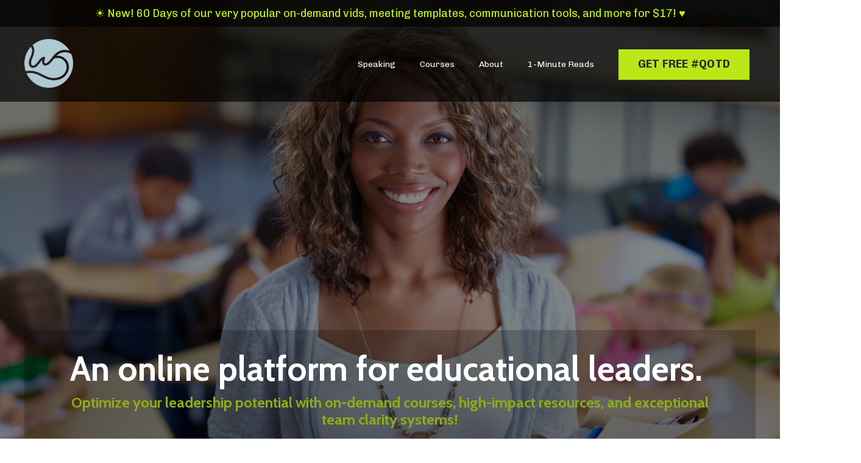

--- FILE ---
content_type: text/html; charset=utf-8
request_url: https://www.warmdemanders.com/
body_size: 25867
content:
<!doctype html>
<html lang="en">
  <head>
    
              <meta name="csrf-param" content="authenticity_token">
              <meta name="csrf-token" content="H6NvgD9IQ5l7thiX7riYJc6YfV3bN9cfXwtQvblfGs8izPvwr5is5JBHVprnT7N35tIGwEk73p59SXW/XowqtA==">
            
    <title>
      
        Warm Demanders 
      
    </title>
    <meta charset="utf-8" />
    <meta http-equiv="x-ua-compatible" content="ie=edge, chrome=1">
    <meta name="viewport" content="width=device-width, initial-scale=1, shrink-to-fit=no">
    
      <meta name="description" content="On-demand leadership courses, communities, coaching, and resources for new and experienced principals, superintendents, and all education leaders.  Join Warm Demanders and optimize your leadership potential. " />
    
    <meta property="og:type" content="website">
<meta property="og:url" content="https://www.warmdemanders.com">
<meta name="twitter:card" content="summary_large_image">

<meta property="og:title" content="Warm Demanders ">
<meta name="twitter:title" content="Warm Demanders ">


<meta property="og:description" content="On-demand leadership courses, communities, coaching, and resources for new and experienced principals, superintendents, and all education leaders.  Join Warm Demanders and optimize your leadership potential. ">
<meta name="twitter:description" content="On-demand leadership courses, communities, coaching, and resources for new and experienced principals, superintendents, and all education leaders.  Join Warm Demanders and optimize your leadership potential. ">


<meta property="og:image" content="https://kajabi-storefronts-production.kajabi-cdn.com/kajabi-storefronts-production/file-uploads/sites/123761/images/37f2276-4ab3-bbc2-7e82-56b774f1ef6c_Screenshot_2024-07-05_at_8.01.07_AM.jpg">
<meta name="twitter:image" content="https://kajabi-storefronts-production.kajabi-cdn.com/kajabi-storefronts-production/file-uploads/sites/123761/images/37f2276-4ab3-bbc2-7e82-56b774f1ef6c_Screenshot_2024-07-05_at_8.01.07_AM.jpg">


    
      <link href="https://kajabi-storefronts-production.kajabi-cdn.com/kajabi-storefronts-production/file-uploads/themes/2151954239/settings_images/fc0140-a16-f66b-83f-e2d1f146acf_Icon-Black.png?v=2" rel="shortcut icon" />
    
    <link rel="canonical" href="https://www.warmdemanders.com" />

    <!-- Google Fonts ====================================================== -->
    <link rel="preconnect" href="https://fonts.gstatic.com" crossorigin>
    <link rel="stylesheet" media="print" onload="this.onload=null;this.removeAttribute(&#39;media&#39;);" type="text/css" href="//fonts.googleapis.com/css?family=Chivo:400,700,400italic,700italic|Cabin:400,700,400italic,700italic&amp;display=swap" />

    <!-- Kajabi CSS ======================================================== -->
    <link rel="stylesheet" media="print" onload="this.onload=null;this.removeAttribute(&#39;media&#39;);" type="text/css" href="https://kajabi-app-assets.kajabi-cdn.com/assets/core-0d125629e028a5a14579c81397830a1acd5cf5a9f3ec2d0de19efb9b0795fb03.css" />

    

    <!-- Font Awesome Icons -->
    <link rel="stylesheet" media="print" onload="this.onload=null;this.removeAttribute(&#39;media&#39;);" type="text/css" crossorigin="anonymous" href="https://use.fontawesome.com/releases/v5.15.2/css/all.css" />

    <link rel="stylesheet" media="screen" href="https://kajabi-storefronts-production.kajabi-cdn.com/kajabi-storefronts-production/themes/2151954239/assets/styles.css?1761068325641869" />

    <!-- Customer CSS ====================================================== -->
    <!-- If you're using custom css that affects the first render of the page, replace async_style_link below with styesheet_tag -->
    <link rel="stylesheet" media="print" onload="this.onload=null;this.removeAttribute(&#39;media&#39;);" type="text/css" href="https://kajabi-storefronts-production.kajabi-cdn.com/kajabi-storefronts-production/themes/2151954239/assets/overrides.css?1761068325641869" />
    <style>
  /* Custom CSS Added Via Theme Settings */
  /* This creates bigger spacing between the main navigation menu items */

.header__content--desktop .link-list__link {
margin-left: 20px !important;
margin-right: 20px !important;
}


/* This underlines the main navigation menu items when hovering over them */

.header a.link-list__link:hover {
text-decoration: underline !important;
}


/* This modifies the form fields to have squared edges and only show the bottom border */

.form-control {
border-radius: 0px !important;
border-left-width: 0px !important;
border-top-width: 0px !important;
border-right-width: 0px !important;
background-color: #ffffff00 !important;
border-color: #ACACAC !important;
}


/* This removes the shadow from the form button */

.form-btn {
-webkit-box-shadow: 0 0px 0px rgb(0 0 0 / 10%) !important;
box-shadow: 0 0px 0px rgb(0 0 0 / 10%) !important;
}


/* This removes the rounded corners of the filter field as seen on the Announcements and Blog Search Pages  */

.filter__field {
border-radius: 0px !important;
}


/* This removes the shadow from buttons throughout the site */

.btn {
-webkit-box-shadow: 0 0px 0px rgb(0 0 0 / 10%) !important;
box-shadow: 0 0px 0px rgb(0 0 0 / 10%) !important;
}


/* This modifies the accordions to only show the bottom border */

.block-type--accordion .block {
border-top: 0px !important;
border-left: 0px !important;
border-right: 0px !important;
}


/* This adds more spacing between the login page title and login form fields */

h1.auth__title { 
margin-bottom: 40px; !important;
}


/* This reduces the h1 font size of the blog post title on the blog feed page on desktop  */

@media (min-width: 768px) {
h1.blog-post-body__title {
font-size: 58px !important;
}
}

/* This moves the podcast intro section up higher so that it is behind the transparent header. Delete this code if not using a transparent header for the website theme */

.podcast-intro { 
margin-top: -80px !important;
padding-top: 80px !important;
}


/* This moves the coaching product hero section up higher so that it is behind the transparent header. Delete this code if not using a transparent header for the website theme */

.coaching-programs__container { 
margin-top: -94px !important;
}

.coaching-programs__header  {
padding-top: 94px !important;
}


/* This removes the rounded corners on the error prompt */

.parsley-errors-list {
border-radius: 0px !important;
}


/* This removes the rounded corners on alert messages */

.alert {
border-radius: 0px !important;
}


/* This modifies the colors on the red alert message */

.alert--danger {
border-color: #7D251C !important;
color: #7D251C !important;
background-color: RGBA(125, 37, 28, 0.15) !important;
}


</style>


    <!-- Kajabi Editor Only CSS ============================================ -->
    

    <!-- Header hook ======================================================= -->
    <script type="text/javascript">
  var Kajabi = Kajabi || {};
</script>
<script type="text/javascript">
  Kajabi.currentSiteUser = {
    "id" : "-1",
    "type" : "Guest",
    "contactId" : "",
  };
</script>
<script type="text/javascript">
  Kajabi.theme = {
    activeThemeName: "Taylor",
    previewThemeId: null,
    editor: false
  };
</script>
<meta name="turbo-prefetch" content="false">
<style type="text/css">
  #editor-overlay {
    display: none;
    border-color: #2E91FC;
    position: absolute;
    background-color: rgba(46,145,252,0.05);
    border-style: dashed;
    border-width: 3px;
    border-radius: 3px;
    pointer-events: none;
    cursor: pointer;
    z-index: 10000000000;
  }
  .editor-overlay-button {
    color: white;
    background: #2E91FC;
    border-radius: 2px;
    font-size: 13px;
    margin-inline-start: -24px;
    margin-block-start: -12px;
    padding-block: 3px;
    padding-inline: 10px;
    text-transform:uppercase;
    font-weight:bold;
    letter-spacing:1.5px;

    left: 50%;
    top: 50%;
    position: absolute;
  }
</style>
<script src="https://kajabi-app-assets.kajabi-cdn.com/vite/assets/track_analytics-999259ad.js" crossorigin="anonymous" type="module"></script><link rel="modulepreload" href="https://kajabi-app-assets.kajabi-cdn.com/vite/assets/stimulus-576c66eb.js" as="script" crossorigin="anonymous">
<link rel="modulepreload" href="https://kajabi-app-assets.kajabi-cdn.com/vite/assets/track_product_analytics-9c66ca0a.js" as="script" crossorigin="anonymous">
<link rel="modulepreload" href="https://kajabi-app-assets.kajabi-cdn.com/vite/assets/stimulus-e54d982b.js" as="script" crossorigin="anonymous">
<link rel="modulepreload" href="https://kajabi-app-assets.kajabi-cdn.com/vite/assets/trackProductAnalytics-3d5f89d8.js" as="script" crossorigin="anonymous">      <script type="text/javascript">
        if (typeof (window.rudderanalytics) === "undefined") {
          !function(){"use strict";window.RudderSnippetVersion="3.0.3";var sdkBaseUrl="https://cdn.rudderlabs.com/v3"
          ;var sdkName="rsa.min.js";var asyncScript=true;window.rudderAnalyticsBuildType="legacy",window.rudderanalytics=[]
          ;var e=["setDefaultInstanceKey","load","ready","page","track","identify","alias","group","reset","setAnonymousId","startSession","endSession","consent"]
          ;for(var n=0;n<e.length;n++){var t=e[n];window.rudderanalytics[t]=function(e){return function(){
          window.rudderanalytics.push([e].concat(Array.prototype.slice.call(arguments)))}}(t)}try{
          new Function('return import("")'),window.rudderAnalyticsBuildType="modern"}catch(a){}
          if(window.rudderAnalyticsMount=function(){
          "undefined"==typeof globalThis&&(Object.defineProperty(Object.prototype,"__globalThis_magic__",{get:function get(){
          return this},configurable:true}),__globalThis_magic__.globalThis=__globalThis_magic__,
          delete Object.prototype.__globalThis_magic__);var e=document.createElement("script")
          ;e.src="".concat(sdkBaseUrl,"/").concat(window.rudderAnalyticsBuildType,"/").concat(sdkName),e.async=asyncScript,
          document.head?document.head.appendChild(e):document.body.appendChild(e)
          },"undefined"==typeof Promise||"undefined"==typeof globalThis){var d=document.createElement("script")
          ;d.src="https://polyfill-fastly.io/v3/polyfill.min.js?version=3.111.0&features=Symbol%2CPromise&callback=rudderAnalyticsMount",
          d.async=asyncScript,document.head?document.head.appendChild(d):document.body.appendChild(d)}else{
          window.rudderAnalyticsMount()}window.rudderanalytics.load("2apYBMHHHWpiGqicceKmzPebApa","https://kajabiaarnyhwq.dataplane.rudderstack.com",{})}();
        }
      </script>
      <script type="text/javascript">
        if (typeof (window.rudderanalytics) !== "undefined") {
          rudderanalytics.page({"account_id":"73724","site_id":"123761"});
        }
      </script>
      <script type="text/javascript">
        if (typeof (window.rudderanalytics) !== "undefined") {
          (function () {
            function AnalyticsClickHandler (event) {
              const targetEl = event.target.closest('a') || event.target.closest('button');
              if (targetEl) {
                rudderanalytics.track('Site Link Clicked', Object.assign(
                  {"account_id":"73724","site_id":"123761"},
                  {
                    link_text: targetEl.textContent.trim(),
                    link_href: targetEl.href,
                    tag_name: targetEl.tagName,
                  }
                ));
              }
            };
            document.addEventListener('click', AnalyticsClickHandler);
          })();
        }
      </script>
<meta name='site_locale' content='en'><style type="text/css">
  /* Font Awesome 4 */
  .fa.fa-twitter{
    font-family:sans-serif;
  }
  .fa.fa-twitter::before{
    content:"𝕏";
    font-size:1.2em;
  }

  /* Font Awesome 5 */
  .fab.fa-twitter{
    font-family:sans-serif;
  }
  .fab.fa-twitter::before{
    content:"𝕏";
    font-size:1.2em;
  }
</style>
<link rel="stylesheet" href="https://cdn.jsdelivr.net/npm/@kajabi-ui/styles@0.3.0/dist/kajabi_products/kajabi_products.css" />
<script type="module" src="https://cdn.jsdelivr.net/npm/@pine-ds/core@3.11.1/dist/pine-core/pine-core.esm.js"></script>
<script nomodule src="https://cdn.jsdelivr.net/npm/@pine-ds/core@3.11.1/dist/pine-core/index.esm.js"></script>


  </head>

  <style>
  

  
    
      body {
        background-color: #ffffff;
      }
    
  
</style>

  <body id="encore-theme" class="background-light">
    


    <div id="section-header" data-section-id="header">

<style>
  /* Default Header Styles */
  .header {
    
      background-color: rgba(0, 0, 0, 0.68);
    
    font-size: 14px;
  }
  .header a,
  .header a.link-list__link,
  .header a.link-list__link:hover,
  .header a.social-icons__icon,
  .header .user__login a,
  .header .dropdown__item a,
  .header .dropdown__trigger:hover {
    color: #ffffff;
  }
  .header .dropdown__trigger {
    color: #ffffff !important;
  }
  /* Mobile Header Styles */
  @media (max-width: 767px) {
    .header {
      
        background-color: rgba(103, 103, 103, 0.42);
      
      font-size: 16px;
    }
    
    .header .hamburger__slices .hamburger__slice {
      
        background-color: #ffffff;
      
    }
    
      .header a.link-list__link, .dropdown__item a, .header__content--mobile {
        text-align: left;
      }
    
    .header--overlay .header__content--mobile  {
      padding-bottom: 20px;
    }
  }
  /* Sticky Styles */
  
</style>

<div class="hidden">
  
    
  
    
  
    
  
    
      0
    
  
  
  
  
</div>

<header class="header header--overlay    background-dark header--close-on-scroll" kjb-settings-id="sections_header_settings_background_color">
  <div class="hello-bars">
    
      
    
      
    
      
    
      
          <style>
@media (min-width: 768px) {
  #block-1678280899904 {
    text-align: ;
  }
} 
</style>

<div 
  id="block-1678280899904" 
  class="header__block header__block--hello-bar header__block--show " 
  kjb-settings-id="sections_header_blocks_1678280899904_settings_stretch"
  
>
  

<style>
  #block-1678280899904 .hello-bar {
    background-color: rgba(0, 0, 0, 0.68);
  }
  #block-1678280899904 .hello-bar__text {
    color: #c9fa00;
  }
</style>

<div class="block hello-bar background-dark text-center" kjb-settings-id="sections_header_blocks_1678280899904_settings_text">
  
    <a href="https://www.warmdemanders.com/bootcamp17"   target="_blank" rel="noopener" >
  
    <div class="container">
      <p 
        class="hello-bar__text" 
        kjb-settings-id="sections_header_blocks_1678280899904_settings_text_color" 
        
      >
        ☀︎ New! 60 Days of our very popular on-demand vids, meeting templates, communication tools, and more for $17! ♥︎
      </p>
    </div>
  
    </a>
  
</div>

</div>

      
    
  </div>
  
    <div class="header__wrap">
      <div class="header__content header__content--desktop background-dark">
        <div class="container header__container media justify-content-left">
          
            
                <style>
@media (min-width: 768px) {
  #block-1555988494486 {
    text-align: left;
  }
} 
</style>

<div 
  id="block-1555988494486" 
  class="header__block header__block--logo header__block--show header__switch-content stretch" 
  kjb-settings-id="sections_header_blocks_1555988494486_settings_stretch"
  
>
  

<style>
  #block-1555988494486 {
    line-height: 1;
  }
  #block-1555988494486 .logo__image {
    display: block;
    width: 80px;
  }
  #block-1555988494486 .logo__text {
    color: #000000;
  }
</style>

<a class="logo" href="/">
  
    
      <img loading="auto" class="logo__image" alt="Header Logo" kjb-settings-id="sections_header_blocks_1555988494486_settings_logo" src="https://kajabi-storefronts-production.kajabi-cdn.com/kajabi-storefronts-production/themes/2151954239/settings_images/xjEMKlaFQ8q5qhsJQm9g_Icon-Original.png" />
    
  
</a>

</div>

              
          
            
                <style>
@media (min-width: 768px) {
  #block-1607554198094 {
    text-align: center;
  }
} 
</style>

<div 
  id="block-1607554198094" 
  class="header__block header__switch-content header__block--menu " 
  kjb-settings-id="sections_header_blocks_1607554198094_settings_stretch"
  
>
  <div class="link-list justify-content-center" kjb-settings-id="sections_header_blocks_1607554198094_settings_menu">
  
    <a class="link-list__link" href="https://www.warmdemanders.com/speaking"  target="_blank" rel="noopener" >Speaking</a>
  
    <a class="link-list__link" href="https://www.warmdemanders.com/course"  target="_blank" rel="noopener" >Courses</a>
  
    <a class="link-list__link" href="https://www.warmdemanders.com/about-ddfe8b80-045e-4f3e-acde-db84db9157c4"  target="_blank" rel="noopener" >About</a>
  
    <a class="link-list__link" href="https://www.warmdemanders.com/blog"  target="_blank" rel="noopener" >1-Minute Reads</a>
  
</div>

</div>

              
          
            
                <style>
@media (min-width: 768px) {
  #block-1667256959086 {
    text-align: left;
  }
} 
</style>

<div 
  id="block-1667256959086" 
  class="header__block header__switch-content header__block--cta " 
  kjb-settings-id="sections_header_blocks_1667256959086_settings_stretch"
  
>
  






<style>
  #block-1667256959086 .btn,
  [data-slick-id="1667256959086"] .block .btn {
    color: #312929;
    border-color: #bbe717;
    border-radius: 0px;
    background-color: #bbe717;
  }
  #block-1667256959086 .btn--outline,
  [data-slick-id="1667256959086"] .block .btn--outline {
    background: transparent;
    color: #bbe717;
  }
</style>

<a class="btn btn--solid btn--medium btn--auto" href="/resource_redirect/landing_pages/1911487"    target="_blank" rel="noopener"  kjb-settings-id="sections_header_blocks_1667256959086_settings_btn_background_color" role="button">
  GET FREE #QOTD
</a>


</div>

              
          
            
          
          
            <div class="hamburger hidden--desktop" kjb-settings-id="sections_header_settings_hamburger_color">
              <div class="hamburger__slices">
                <div class="hamburger__slice hamburger--slice-1"></div>
                <div class="hamburger__slice hamburger--slice-2"></div>
                <div class="hamburger__slice hamburger--slice-3"></div>
                <div class="hamburger__slice hamburger--slice-4"></div>
              </div>
            </div>
          
          
        </div>
      </div>
      <div class="header__content header__content--mobile">
        <div class="header__switch-content header__spacer"></div>
      </div>
    </div>
  
</header>

</div>
    <main>
      <div data-content-for-index data-dynamic-sections="index"><div id="section-1642543175262" data-section-id="1642543175262"><style>
  
    #section-1642543175262 {
      background-image: url(https://kajabi-storefronts-production.kajabi-cdn.com/kajabi-storefronts-production/file-uploads/themes/2151954239/settings_images/db65dbe-43ad-716-e3d4-76b513ba7db_New_Home_Page_Teacher.jpg);
      background-position: top;
    }
  
  #section-1642543175262 .section__overlay {
    position: absolute;
    width: 100%;
    height: 100%;
    left: 0;
    top: 0;
    background-color: rgba(0, 0, 0, 0.48);
  }
  #section-1642543175262 .sizer {
    padding-top: 40px;
    padding-bottom: 200px;
  }
  #section-1642543175262 .container {
    max-width: calc(1260px + 10px + 10px);
    padding-right: 10px;
    padding-left: 10px;
    
  }
  #section-1642543175262 .row {
    
  }
  #section-1642543175262 .container--full {
    width: 100%;
    max-width: calc(100% + 10px + 10px);
  }
  @media (min-width: 768px) {
    
      #section-1642543175262 {
        
          background-attachment: fixed;
        
      }
    
    #section-1642543175262 .sizer {
      padding-top: 220px;
      padding-bottom: 230px;
    }
    #section-1642543175262 .container {
      max-width: calc(1260px + 40px + 40px);
      padding-right: 40px;
      padding-left: 40px;
    }
    #section-1642543175262 .container--full {
      max-width: calc(100% + 40px + 40px);
    }
  }
  
  
</style>


<section kjb-settings-id="sections_1642543175262_settings_background_color"
  class="section
  
  hidden--mobile
   background-dark "
  data-reveal-event=""
  data-reveal-offset=""
  data-reveal-units="seconds">
  <div class="sizer ">
    
    <div class="section__overlay"></div>
    <div class="container ">
      <div class="row align-items-center justify-content-center">
        
          




<style>
  /* flush setting */
  
  
  /* margin settings */
  #block-1642543175262_0, [data-slick-id="1642543175262_0"] {
    margin-top: 0px;
    margin-right: 0px;
    margin-bottom: 0px;
    margin-left: 0px;
  }
  #block-1642543175262_0 .block, [data-slick-id="1642543175262_0"] .block {
    /* border settings */
    border: 0px none black;
    border-radius: 0px;
    

    /* background color */
    
      background-color: rgba(0, 0, 0, 0.225);
    
    /* default padding for mobile */
    
      padding: 20px;
    
    
    
      
        padding: 20px;
      
    
    /* mobile padding overrides */
    
    
    
    
    
  }

  @media (min-width: 768px) {
    /* desktop margin settings */
    #block-1642543175262_0, [data-slick-id="1642543175262_0"] {
      margin-top: 140px;
      margin-right: 0px;
      margin-bottom: 0px;
      margin-left: 0px;
    }
    #block-1642543175262_0 .block, [data-slick-id="1642543175262_0"] .block {
      /* default padding for desktop  */
      
        padding: 30px;
      
      
        
          padding: 30px;
        
      
      /* desktop padding overrides */
      
      
      
      
      
    }
  }
  /* mobile text align */
  @media (max-width: 767px) {
    #block-1642543175262_0, [data-slick-id="1642543175262_0"] {
      text-align: center;
    }
  }
</style>



  <div class="block-break"></div>

<div
  id="block-1642543175262_0"
  class="
  block-type--text
  text-center
  col-12
  
  
  
    
  
  
  "
  
  data-reveal-event=""
  data-reveal-offset=""
  data-reveal-units="seconds"
  
    kjb-settings-id="sections_1642543175262_blocks_1642543175262_0_settings_width"
  
  
>
  <div class="block
    box-shadow-small
     background-dark"
    
      data-aos="none"
      data-aos-delay="0"
      data-aos-duration="0"
    
    
  >
    
    <style>
  
  #block-1577982541036_0 .btn {
    margin-top: 1rem;
  }
</style>


  <h2><span style="color: #ffffff;">An online platform for educational leaders. </span></h2>
<h4><span style="color: #8fad15;">Optimize your leadership potential with on-demand courses, high-impact resources, and exceptional team clarity systems!</span><span style="color: #ffffff;"><br /></span></h4>




  </div>
</div>

  <div class="block-break"></div>


        
          




<style>
  /* flush setting */
  
  
  /* margin settings */
  #block-1642543376011, [data-slick-id="1642543376011"] {
    margin-top: 0px;
    margin-right: 0px;
    margin-bottom: 0px;
    margin-left: 0px;
  }
  #block-1642543376011 .block, [data-slick-id="1642543376011"] .block {
    /* border settings */
    border: 4px none black;
    border-radius: 0px;
    

    /* background color */
    
    /* default padding for mobile */
    
    
    
    /* mobile padding overrides */
    
      padding: 0;
    
    
    
    
    
  }

  @media (min-width: 768px) {
    /* desktop margin settings */
    #block-1642543376011, [data-slick-id="1642543376011"] {
      margin-top: 50px;
      margin-right: 0px;
      margin-bottom: 50px;
      margin-left: 0px;
    }
    #block-1642543376011 .block, [data-slick-id="1642543376011"] .block {
      /* default padding for desktop  */
      
      
      /* desktop padding overrides */
      
        padding: 0;
      
      
      
      
      
    }
  }
  /* mobile text align */
  @media (max-width: 767px) {
    #block-1642543376011, [data-slick-id="1642543376011"] {
      text-align: ;
    }
  }
</style>



  <div class="block-break"></div>

<div
  id="block-1642543376011"
  class="
  block-type--image
  text-
  col-1
  
  
  
    
  
  
  "
  
  data-reveal-event=""
  data-reveal-offset=""
  data-reveal-units="seconds"
  
    kjb-settings-id="sections_1642543175262_blocks_1642543376011_settings_width"
  
  
>
  <div class="block
    box-shadow-none
    "
    
      data-aos="none"
      data-aos-delay="0"
      data-aos-duration="0"
    
    
  >
    
    

<style>
  #block-1642543376011 .block,
  [data-slick-id="1642543376011"] .block {
    display: flex;
    justify-content: center;
  }
  #block-1642543376011 .image,
  [data-slick-id="1642543376011"] .image {
    width: 100%;
    overflow: hidden;
    
      width: 14px;
    
    border-radius: 0px;
    
  }
  #block-1642543376011 .image__image,
  [data-slick-id="1642543376011"] .image__image {
    width: 100%;
    
      width: 14px;
    
  }
  #block-1642543376011 .image__overlay,
  [data-slick-id="1642543376011"] .image__overlay {
    
      opacity: 0;
    
    background-color: #fff;
    border-radius: 0px;
    
  }
  
  #block-1642543376011 .image__overlay-text,
  [data-slick-id="1642543376011"] .image__overlay-text {
    color:  !important;
  }
  @media (min-width: 768px) {
    #block-1642543376011 .block,
    [data-slick-id="1642543376011"] .block {
        display: flex;
        justify-content: center;
    }
    #block-1642543376011 .image__overlay,
    [data-slick-id="1642543376011"] .image__overlay {
      
        opacity: 0;
      
    }
    #block-1642543376011 .image__overlay:hover {
      opacity: 1;
    }
  }
  
</style>

<div class="image">
  
    
        <img loading="auto" class="image__image" alt="" kjb-settings-id="sections_1642543175262_blocks_1642543376011_settings_image" src="https://kajabi-storefronts-production.kajabi-cdn.com/kajabi-storefronts-production/themes/2149686872/settings_images/RgsqhDLSCGai9J5BXign_arrow-down-2.png" />
    
    
  
</div>

  </div>
</div>

  <div class="block-break"></div>


        
      </div>
    </div>
  </div>
</section>
</div><div id="section-1689773186353" data-section-id="1689773186353"><style>
  
    #section-1689773186353 {
      background-image: url(https://kajabi-storefronts-production.kajabi-cdn.com/kajabi-storefronts-production/file-uploads/themes/2151954239/settings_images/db65dbe-43ad-716-e3d4-76b513ba7db_New_Home_Page_Teacher.jpg);
      background-position: center;
    }
  
  #section-1689773186353 .section__overlay {
    position: absolute;
    width: 100%;
    height: 100%;
    left: 0;
    top: 0;
    background-color: rgba(0, 0, 0, 0.48);
  }
  #section-1689773186353 .sizer {
    padding-top: 40px;
    padding-bottom: 200px;
  }
  #section-1689773186353 .container {
    max-width: calc(1260px + 10px + 10px);
    padding-right: 10px;
    padding-left: 10px;
    
  }
  #section-1689773186353 .row {
    
  }
  #section-1689773186353 .container--full {
    width: 100%;
    max-width: calc(100% + 10px + 10px);
  }
  @media (min-width: 768px) {
    
      #section-1689773186353 {
        
          background-attachment: fixed;
        
      }
    
    #section-1689773186353 .sizer {
      padding-top: 180px;
      padding-bottom: 230px;
    }
    #section-1689773186353 .container {
      max-width: calc(1260px + 40px + 40px);
      padding-right: 40px;
      padding-left: 40px;
    }
    #section-1689773186353 .container--full {
      max-width: calc(100% + 40px + 40px);
    }
  }
  
  
</style>


<section kjb-settings-id="sections_1689773186353_settings_background_color"
  class="section
  hidden--desktop
  
   background-dark "
  data-reveal-event=""
  data-reveal-offset=""
  data-reveal-units="seconds">
  <div class="sizer ">
    
    <div class="section__overlay"></div>
    <div class="container ">
      <div class="row align-items-center justify-content-center">
        
          




<style>
  /* flush setting */
  
  
  /* margin settings */
  #block-1689773186353_0, [data-slick-id="1689773186353_0"] {
    margin-top: 300px;
    margin-right: 0px;
    margin-bottom: 0px;
    margin-left: 0px;
  }
  #block-1689773186353_0 .block, [data-slick-id="1689773186353_0"] .block {
    /* border settings */
    border: 0px none black;
    border-radius: 0px;
    

    /* background color */
    
      background-color: rgba(0, 0, 0, 0.225);
    
    /* default padding for mobile */
    
      padding: 20px;
    
    
    
      
        padding: 20px;
      
    
    /* mobile padding overrides */
    
    
    
    
    
  }

  @media (min-width: 768px) {
    /* desktop margin settings */
    #block-1689773186353_0, [data-slick-id="1689773186353_0"] {
      margin-top: 400px;
      margin-right: 0px;
      margin-bottom: 0px;
      margin-left: 0px;
    }
    #block-1689773186353_0 .block, [data-slick-id="1689773186353_0"] .block {
      /* default padding for desktop  */
      
        padding: 30px;
      
      
        
          padding: 30px;
        
      
      /* desktop padding overrides */
      
      
      
      
      
    }
  }
  /* mobile text align */
  @media (max-width: 767px) {
    #block-1689773186353_0, [data-slick-id="1689773186353_0"] {
      text-align: center;
    }
  }
</style>



  <div class="block-break"></div>

<div
  id="block-1689773186353_0"
  class="
  block-type--text
  text-center
  col-12
  
  
  
    
  
  
  "
  
  data-reveal-event=""
  data-reveal-offset=""
  data-reveal-units="seconds"
  
    kjb-settings-id="sections_1689773186353_blocks_1689773186353_0_settings_width"
  
  
>
  <div class="block
    box-shadow-small
     background-dark"
    
      data-aos="none"
      data-aos-delay="0"
      data-aos-duration="0"
    
    
  >
    
    <style>
  
  #block-1577982541036_0 .btn {
    margin-top: 1rem;
  }
</style>


  <h2><span style="color: #ffffff;">An online platform for educational leaders. </span></h2>
<h4><span style="color: #8fad15;">Optimize your leadership potential with on-demand courses, high-impact resources, and exceptional team clarity systems!</span></h4>




  </div>
</div>

  <div class="block-break"></div>


        
          




<style>
  /* flush setting */
  
  
  /* margin settings */
  #block-1689773186353_1, [data-slick-id="1689773186353_1"] {
    margin-top: 0px;
    margin-right: 0px;
    margin-bottom: 0px;
    margin-left: 0px;
  }
  #block-1689773186353_1 .block, [data-slick-id="1689773186353_1"] .block {
    /* border settings */
    border: 4px none black;
    border-radius: 0px;
    

    /* background color */
    
    /* default padding for mobile */
    
    
    
    /* mobile padding overrides */
    
      padding: 0;
    
    
    
    
    
  }

  @media (min-width: 768px) {
    /* desktop margin settings */
    #block-1689773186353_1, [data-slick-id="1689773186353_1"] {
      margin-top: 50px;
      margin-right: 0px;
      margin-bottom: 50px;
      margin-left: 0px;
    }
    #block-1689773186353_1 .block, [data-slick-id="1689773186353_1"] .block {
      /* default padding for desktop  */
      
      
      /* desktop padding overrides */
      
        padding: 0;
      
      
      
      
      
    }
  }
  /* mobile text align */
  @media (max-width: 767px) {
    #block-1689773186353_1, [data-slick-id="1689773186353_1"] {
      text-align: ;
    }
  }
</style>



  <div class="block-break"></div>

<div
  id="block-1689773186353_1"
  class="
  block-type--image
  text-
  col-1
  
  
  
    
  
  
  "
  
  data-reveal-event=""
  data-reveal-offset=""
  data-reveal-units="seconds"
  
    kjb-settings-id="sections_1689773186353_blocks_1689773186353_1_settings_width"
  
  
>
  <div class="block
    box-shadow-none
    "
    
      data-aos="none"
      data-aos-delay="0"
      data-aos-duration="0"
    
    
  >
    
    

<style>
  #block-1689773186353_1 .block,
  [data-slick-id="1689773186353_1"] .block {
    display: flex;
    justify-content: center;
  }
  #block-1689773186353_1 .image,
  [data-slick-id="1689773186353_1"] .image {
    width: 100%;
    overflow: hidden;
    
      width: 14px;
    
    border-radius: 0px;
    
  }
  #block-1689773186353_1 .image__image,
  [data-slick-id="1689773186353_1"] .image__image {
    width: 100%;
    
      width: 14px;
    
  }
  #block-1689773186353_1 .image__overlay,
  [data-slick-id="1689773186353_1"] .image__overlay {
    
      opacity: 0;
    
    background-color: #fff;
    border-radius: 0px;
    
  }
  
  #block-1689773186353_1 .image__overlay-text,
  [data-slick-id="1689773186353_1"] .image__overlay-text {
    color:  !important;
  }
  @media (min-width: 768px) {
    #block-1689773186353_1 .block,
    [data-slick-id="1689773186353_1"] .block {
        display: flex;
        justify-content: center;
    }
    #block-1689773186353_1 .image__overlay,
    [data-slick-id="1689773186353_1"] .image__overlay {
      
        opacity: 0;
      
    }
    #block-1689773186353_1 .image__overlay:hover {
      opacity: 1;
    }
  }
  
</style>

<div class="image">
  
    
        <img loading="auto" class="image__image" alt="" kjb-settings-id="sections_1689773186353_blocks_1689773186353_1_settings_image" src="https://kajabi-storefronts-production.kajabi-cdn.com/kajabi-storefronts-production/themes/2149686872/settings_images/RgsqhDLSCGai9J5BXign_arrow-down-2.png" />
    
    
  
</div>

  </div>
</div>

  <div class="block-break"></div>


        
      </div>
    </div>
  </div>
</section>
</div><div id="section-1689773497233" data-section-id="1689773497233"><style>
  
  #section-1689773497233 .section__overlay {
    position: absolute;
    width: 100%;
    height: 100%;
    left: 0;
    top: 0;
    background-color: #ffffff;
  }
  #section-1689773497233 .sizer {
    padding-top: 0px;
    padding-bottom: 0px;
  }
  #section-1689773497233 .container {
    max-width: calc(1260px + 10px + 10px);
    padding-right: 10px;
    padding-left: 10px;
    
  }
  #section-1689773497233 .row {
    
  }
  #section-1689773497233 .container--full {
    width: 100%;
    max-width: calc(100% + 10px + 10px);
  }
  @media (min-width: 768px) {
    
    #section-1689773497233 .sizer {
      padding-top: 0px;
      padding-bottom: 0px;
    }
    #section-1689773497233 .container {
      max-width: calc(1260px + 40px + 40px);
      padding-right: 40px;
      padding-left: 40px;
    }
    #section-1689773497233 .container--full {
      max-width: calc(100% + 40px + 40px);
    }
  }
  
    #section-1689773497233 .row {
      -webkit-box-align: stretch !important;
      -ms-flex-align: stretch !important;
      align-items: stretch !important;
    }
  
  
</style>


<section kjb-settings-id="sections_1689773497233_settings_background_color"
  class="section
  hidden--desktop
  
   background-light "
  data-reveal-event=""
  data-reveal-offset=""
  data-reveal-units="seconds">
  <div class="sizer ">
    
    <div class="section__overlay"></div>
    <div class="container ">
      <div class="row align-items-start justify-content-center">
        
          




<style>
  /* flush setting */
  
    #block-1689773497233_0, [data-slick-id="1689773497233_0"] { padding: 0; }
  
  
  /* margin settings */
  #block-1689773497233_0, [data-slick-id="1689773497233_0"] {
    margin-top: -140px;
    margin-right: 0px;
    margin-bottom: 0px;
    margin-left: 0px;
  }
  #block-1689773497233_0 .block, [data-slick-id="1689773497233_0"] .block {
    /* border settings */
    border: 0px none black;
    border-radius: 0px;
    

    /* background color */
    
      background-color: #ffffff;
    
    /* default padding for mobile */
    
      padding: 20px;
    
    
    
    /* mobile padding overrides */
    
    
      padding-top: 40px;
    
    
      padding-right: 40px;
    
    
    
      padding-left: 40px;
    
  }

  @media (min-width: 768px) {
    /* desktop margin settings */
    #block-1689773497233_0, [data-slick-id="1689773497233_0"] {
      margin-top: -200px;
      margin-right: 0px;
      margin-bottom: 500px;
      margin-left: 0px;
    }
    #block-1689773497233_0 .block, [data-slick-id="1689773497233_0"] .block {
      /* default padding for desktop  */
      
        padding: 30px;
      
      
      /* desktop padding overrides */
      
      
        padding-top: 50px;
      
      
        padding-right: 40px;
      
      
      
        padding-left: 80px;
      
    }
  }
  /* mobile text align */
  @media (max-width: 767px) {
    #block-1689773497233_0, [data-slick-id="1689773497233_0"] {
      text-align: left;
    }
  }
</style>



<div
  id="block-1689773497233_0"
  class="
  block-type--text
  text-left
  col-4
  
  
  
     animated 
  
  
  "
  
  data-reveal-event=""
  data-reveal-offset=""
  data-reveal-units="seconds"
  
    kjb-settings-id="sections_1689773497233_blocks_1689773497233_0_settings_width"
  
  
>
  <div class="block
    box-shadow-none
     background-light"
    
      data-aos="fade-right"
      data-aos-delay="1000"
      data-aos-duration="1500"
    
    
  >
    
    <style>
  
  #block-1577982541036_0 .btn {
    margin-top: 1rem;
  }
</style>


  <h3>AUTHENTICITY QUEST&nbsp;</h3>
<p><span style="color: #8fad15;">Read&nbsp;more ➝</span></p>




  </div>
</div>


        
          




<style>
  /* flush setting */
  
    #block-1689773497233_1, [data-slick-id="1689773497233_1"] { padding: 0; }
  
  
  /* margin settings */
  #block-1689773497233_1, [data-slick-id="1689773497233_1"] {
    margin-top: 0px;
    margin-right: 0px;
    margin-bottom: 0px;
    margin-left: 0px;
  }
  #block-1689773497233_1 .block, [data-slick-id="1689773497233_1"] .block {
    /* border settings */
    border: 0px none black;
    border-radius: 0px;
    

    /* background color */
    
      background-color: #ffffff;
    
    /* default padding for mobile */
    
      padding: 20px;
    
    
    
    /* mobile padding overrides */
    
    
      padding-top: 0px;
    
    
      padding-right: 40px;
    
    
      padding-bottom: 0px;
    
    
      padding-left: 40px;
    
  }

  @media (min-width: 768px) {
    /* desktop margin settings */
    #block-1689773497233_1, [data-slick-id="1689773497233_1"] {
      margin-top: -200px;
      margin-right: 0px;
      margin-bottom: 500px;
      margin-left: 0px;
    }
    #block-1689773497233_1 .block, [data-slick-id="1689773497233_1"] .block {
      /* default padding for desktop  */
      
        padding: 30px;
      
      
      /* desktop padding overrides */
      
      
        padding-top: 50px;
      
      
        padding-right: 80px;
      
      
        padding-bottom: 0px;
      
      
    }
  }
  /* mobile text align */
  @media (max-width: 767px) {
    #block-1689773497233_1, [data-slick-id="1689773497233_1"] {
      text-align: left;
    }
  }
</style>



<div
  id="block-1689773497233_1"
  class="
  block-type--text
  text-left
  col-8
  
  
  
     animated 
  
  
  "
  
  data-reveal-event=""
  data-reveal-offset=""
  data-reveal-units="seconds"
  
    kjb-settings-id="sections_1689773497233_blocks_1689773497233_1_settings_width"
  
  
>
  <div class="block
    box-shadow-none
     background-light"
    
      data-aos="fade-left"
      data-aos-delay="1000"
      data-aos-duration="2000"
    
    
  >
    
    <style>
  
  #block-1577982541036_0 .btn {
    margin-top: 1rem;
  }
</style>


  <h5><span style="color: #8fad15;">If you feel like you can't be yourself as a leader, we believe you're wrong.</span></h5>
<p>And not only are you wrong, but by not being yourself, your leadership is suffering.</p>
<p>Sadly, many education leaders don't know how to lead true to themselves and are exhausted trying to play a role.</p>




  </div>
</div>


        
          




<style>
  /* flush setting */
  
  
  /* margin settings */
  #block-1689773497233_2, [data-slick-id="1689773497233_2"] {
    margin-top: 0px;
    margin-right: 0px;
    margin-bottom: 0px;
    margin-left: 0px;
  }
  #block-1689773497233_2 .block, [data-slick-id="1689773497233_2"] .block {
    /* border settings */
    border: 4px  black;
    border-radius: 0px;
    

    /* background color */
    
    /* default padding for mobile */
    
    
      padding: 20px;
    
    
      
    
    /* mobile padding overrides */
    
      padding: 0;
    
    
      padding-top: 0px;
    
    
      padding-right: 0px;
    
    
      padding-bottom: 0px;
    
    
      padding-left: 0px;
    
  }

  @media (min-width: 768px) {
    /* desktop margin settings */
    #block-1689773497233_2, [data-slick-id="1689773497233_2"] {
      margin-top: 0px;
      margin-right: 0px;
      margin-bottom: 0px;
      margin-left: 0px;
    }
    #block-1689773497233_2 .block, [data-slick-id="1689773497233_2"] .block {
      /* default padding for desktop  */
      
      
        
      
      /* desktop padding overrides */
      
        padding: 0;
      
      
        padding-top: 0px;
      
      
        padding-right: 0px;
      
      
        padding-bottom: 0px;
      
      
        padding-left: 0px;
      
    }
  }
  /* mobile text align */
  @media (max-width: 767px) {
    #block-1689773497233_2, [data-slick-id="1689773497233_2"] {
      text-align: ;
    }
  }
</style>



<div
  id="block-1689773497233_2"
  class="
  block-type--image
  text-
  col-10
  
  
  
    
  
  
  "
  
  data-reveal-event=""
  data-reveal-offset=""
  data-reveal-units="seconds"
  
    kjb-settings-id="sections_1689773497233_blocks_1689773497233_2_settings_width"
  
  
>
  <div class="block
    box-shadow-
    "
    
      data-aos="none"
      data-aos-delay="0"
      data-aos-duration="0"
    
    
  >
    
    

<style>
  #block-1689773497233_2 .block,
  [data-slick-id="1689773497233_2"] .block {
    display: flex;
    justify-content: flex-start;
  }
  #block-1689773497233_2 .image,
  [data-slick-id="1689773497233_2"] .image {
    width: 100%;
    overflow: hidden;
    
    border-radius: 4px;
    
  }
  #block-1689773497233_2 .image__image,
  [data-slick-id="1689773497233_2"] .image__image {
    width: 100%;
    
  }
  #block-1689773497233_2 .image__overlay,
  [data-slick-id="1689773497233_2"] .image__overlay {
    
      opacity: 0;
    
    background-color: #fff;
    border-radius: 4px;
    
  }
  
  #block-1689773497233_2 .image__overlay-text,
  [data-slick-id="1689773497233_2"] .image__overlay-text {
    color:  !important;
  }
  @media (min-width: 768px) {
    #block-1689773497233_2 .block,
    [data-slick-id="1689773497233_2"] .block {
        display: flex;
        justify-content: flex-start;
    }
    #block-1689773497233_2 .image__overlay,
    [data-slick-id="1689773497233_2"] .image__overlay {
      
        opacity: 0;
      
    }
    #block-1689773497233_2 .image__overlay:hover {
      opacity: 1;
    }
  }
  
</style>

<div class="image">
  
    
        <img loading="auto" class="image__image" alt="" kjb-settings-id="sections_1689773497233_blocks_1689773497233_2_settings_image" src="https://kajabi-storefronts-production.kajabi-cdn.com/kajabi-storefronts-production/file-uploads/themes/2151954239/settings_images/7f343d4-1523-045-8b4-c7aac1e1756f_27d49493-7da3-49c0-b95f-ce88e7ff2e24.png" />
    
    
  
</div>

  </div>
</div>


        
      </div>
    </div>
  </div>
</section>
</div><div id="section-1642544115058" data-section-id="1642544115058"><style>
  
    #section-1642544115058 {
      background-image: url(https://kajabi-storefronts-production.kajabi-cdn.com/kajabi-storefronts-production/file-uploads/themes/2151954239/settings_images/282d682-a265-b8b6-a5e2-ff0327a2037f_b660be04-6ca6-4d2c-a8ed-d5f05af30434.jpg);
      background-position: top;
    }
  
  #section-1642544115058 .section__overlay {
    position: absolute;
    width: 100%;
    height: 100%;
    left: 0;
    top: 0;
    background-color: rgba(0, 0, 0, 0.48);
  }
  #section-1642544115058 .sizer {
    padding-top: 0px;
    padding-bottom: 40px;
  }
  #section-1642544115058 .container {
    max-width: calc(1260px + 10px + 10px);
    padding-right: 10px;
    padding-left: 10px;
    
  }
  #section-1642544115058 .row {
    
  }
  #section-1642544115058 .container--full {
    width: 100%;
    max-width: calc(100% + 10px + 10px);
  }
  @media (min-width: 768px) {
    
      #section-1642544115058 {
        
          background-attachment: fixed;
        
      }
    
    #section-1642544115058 .sizer {
      padding-top: 0px;
      padding-bottom: 0px;
    }
    #section-1642544115058 .container {
      max-width: calc(1260px + 40px + 40px);
      padding-right: 40px;
      padding-left: 40px;
    }
    #section-1642544115058 .container--full {
      max-width: calc(100% + 40px + 40px);
    }
  }
  
    #section-1642544115058 .row {
      -webkit-box-align: stretch !important;
      -ms-flex-align: stretch !important;
      align-items: stretch !important;
    }
  
  
</style>


<section kjb-settings-id="sections_1642544115058_settings_background_color"
  class="section
  
  hidden--mobile
   background-dark "
  data-reveal-event=""
  data-reveal-offset=""
  data-reveal-units="seconds">
  <div class="sizer ">
    
    <div class="section__overlay"></div>
    <div class="container ">
      <div class="row align-items-start justify-content-center">
        
          




<style>
  /* flush setting */
  
    #block-1642544115058_0, [data-slick-id="1642544115058_0"] { padding: 0; }
  
  
  /* margin settings */
  #block-1642544115058_0, [data-slick-id="1642544115058_0"] {
    margin-top: -140px;
    margin-right: 0px;
    margin-bottom: 0px;
    margin-left: 0px;
  }
  #block-1642544115058_0 .block, [data-slick-id="1642544115058_0"] .block {
    /* border settings */
    border: 0px none black;
    border-radius: 0px;
    

    /* background color */
    
      background-color: #ffffff;
    
    /* default padding for mobile */
    
      padding: 20px;
    
    
    
    /* mobile padding overrides */
    
    
      padding-top: 40px;
    
    
      padding-right: 40px;
    
    
    
      padding-left: 40px;
    
  }

  @media (min-width: 768px) {
    /* desktop margin settings */
    #block-1642544115058_0, [data-slick-id="1642544115058_0"] {
      margin-top: -200px;
      margin-right: 0px;
      margin-bottom: 300px;
      margin-left: 0px;
    }
    #block-1642544115058_0 .block, [data-slick-id="1642544115058_0"] .block {
      /* default padding for desktop  */
      
        padding: 30px;
      
      
      /* desktop padding overrides */
      
      
        padding-top: 50px;
      
      
        padding-right: 40px;
      
      
      
        padding-left: 80px;
      
    }
  }
  /* mobile text align */
  @media (max-width: 767px) {
    #block-1642544115058_0, [data-slick-id="1642544115058_0"] {
      text-align: left;
    }
  }
</style>



<div
  id="block-1642544115058_0"
  class="
  block-type--text
  text-left
  col-4
  
  
  
     animated 
  
  
  "
  
  data-reveal-event=""
  data-reveal-offset=""
  data-reveal-units="seconds"
  
    kjb-settings-id="sections_1642544115058_blocks_1642544115058_0_settings_width"
  
  
>
  <div class="block
    box-shadow-none
     background-light"
    
      data-aos="fade-right"
      data-aos-delay="1000"
      data-aos-duration="1500"
    
    
  >
    
    <style>
  
  #block-1577982541036_0 .btn {
    margin-top: 1rem;
  }
</style>


  <h3> </h3>
<h3>AUTHENTICITY QUEST </h3>
<p><span style="color: #8fad15;">Read more ➝</span></p>
<p> </p>




  </div>
</div>


        
          




<style>
  /* flush setting */
  
    #block-1642544239820, [data-slick-id="1642544239820"] { padding: 0; }
  
  
  /* margin settings */
  #block-1642544239820, [data-slick-id="1642544239820"] {
    margin-top: 0px;
    margin-right: 0px;
    margin-bottom: 0px;
    margin-left: 0px;
  }
  #block-1642544239820 .block, [data-slick-id="1642544239820"] .block {
    /* border settings */
    border: 0px none black;
    border-radius: 0px;
    

    /* background color */
    
      background-color: #ffffff;
    
    /* default padding for mobile */
    
      padding: 20px;
    
    
    
    /* mobile padding overrides */
    
    
      padding-top: 0px;
    
    
      padding-right: 40px;
    
    
      padding-bottom: 40px;
    
    
      padding-left: 40px;
    
  }

  @media (min-width: 768px) {
    /* desktop margin settings */
    #block-1642544239820, [data-slick-id="1642544239820"] {
      margin-top: -200px;
      margin-right: 0px;
      margin-bottom: 300px;
      margin-left: 0px;
    }
    #block-1642544239820 .block, [data-slick-id="1642544239820"] .block {
      /* default padding for desktop  */
      
        padding: 30px;
      
      
      /* desktop padding overrides */
      
      
        padding-top: 50px;
      
      
        padding-right: 80px;
      
      
        padding-bottom: 0px;
      
      
    }
  }
  /* mobile text align */
  @media (max-width: 767px) {
    #block-1642544239820, [data-slick-id="1642544239820"] {
      text-align: left;
    }
  }
</style>



<div
  id="block-1642544239820"
  class="
  block-type--text
  text-left
  col-8
  
  
  
     animated 
  
  
  "
  
  data-reveal-event=""
  data-reveal-offset=""
  data-reveal-units="seconds"
  
    kjb-settings-id="sections_1642544115058_blocks_1642544239820_settings_width"
  
  
>
  <div class="block
    box-shadow-none
     background-light"
    
      data-aos="fade-left"
      data-aos-delay="1000"
      data-aos-duration="2000"
    
    
  >
    
    <style>
  
  #block-1577982541036_0 .btn {
    margin-top: 1rem;
  }
</style>


  <h5> </h5>
<h5> </h5>
<h5><span style="color: #8fad15;">If you feel like you can't be yourself as a leader, we believe you're wrong.</span></h5>
<p>And not only are you wrong, but by not being yourself, your leadership is suffering.</p>
<p>Sadly, many education leaders don't even know how to lead true to themselves and are exhausted trying to play a role.</p>
<p> </p>




  </div>
</div>


        
      </div>
    </div>
  </div>
</section>
</div><div id="section-1666633246995" data-section-id="1666633246995"><style>
  
  #section-1666633246995 .section__overlay {
    position: absolute;
    width: 100%;
    height: 100%;
    left: 0;
    top: 0;
    background-color: #ffffff;
  }
  #section-1666633246995 .sizer {
    padding-top: 0px;
    padding-bottom: 40px;
  }
  #section-1666633246995 .container {
    max-width: calc(1260px + 10px + 10px);
    padding-right: 10px;
    padding-left: 10px;
    
  }
  #section-1666633246995 .row {
    
  }
  #section-1666633246995 .container--full {
    width: 100%;
    max-width: calc(100% + 10px + 10px);
  }
  @media (min-width: 768px) {
    
    #section-1666633246995 .sizer {
      padding-top: 0px;
      padding-bottom: 0px;
    }
    #section-1666633246995 .container {
      max-width: calc(1260px + 40px + 40px);
      padding-right: 40px;
      padding-left: 40px;
    }
    #section-1666633246995 .container--full {
      max-width: calc(100% + 40px + 40px);
    }
  }
  
    #section-1666633246995 .row {
      -webkit-box-align: stretch !important;
      -ms-flex-align: stretch !important;
      align-items: stretch !important;
    }
  
  
</style>


<section kjb-settings-id="sections_1666633246995_settings_background_color"
  class="section
  
  
   background-light "
  data-reveal-event=""
  data-reveal-offset=""
  data-reveal-units="seconds">
  <div class="sizer ">
    
    <div class="section__overlay"></div>
    <div class="container ">
      <div class="row align-items-start justify-content-center">
        
      </div>
    </div>
  </div>
</section>
</div><div id="section-1642543855757" data-section-id="1642543855757"><style>
  
  #section-1642543855757 .section__overlay {
    position: absolute;
    width: 100%;
    height: 100%;
    left: 0;
    top: 0;
    background-color: #ffffff;
  }
  #section-1642543855757 .sizer {
    padding-top: -100px;
    padding-bottom: 40px;
  }
  #section-1642543855757 .container {
    max-width: calc(1260px + 10px + 10px);
    padding-right: 10px;
    padding-left: 10px;
    
  }
  #section-1642543855757 .row {
    
  }
  #section-1642543855757 .container--full {
    width: 100%;
    max-width: calc(100% + 10px + 10px);
  }
  @media (min-width: 768px) {
    
    #section-1642543855757 .sizer {
      padding-top: 100px;
      padding-bottom: 0px;
    }
    #section-1642543855757 .container {
      max-width: calc(1260px + 0px + 0px);
      padding-right: 0px;
      padding-left: 0px;
    }
    #section-1642543855757 .container--full {
      max-width: calc(100% + 0px + 0px);
    }
  }
  
  
</style>


<section kjb-settings-id="sections_1642543855757_settings_background_color"
  class="section
  
  
   background-light "
  data-reveal-event=""
  data-reveal-offset=""
  data-reveal-units="seconds">
  <div class="sizer ">
    
    <div class="section__overlay"></div>
    <div class="container ">
      <div class="row align-items-center justify-content-around">
        
          




<style>
  /* flush setting */
  
  
  /* margin settings */
  #block-1642543855757_0, [data-slick-id="1642543855757_0"] {
    margin-top: -50px;
    margin-right: 0px;
    margin-bottom: 0px;
    margin-left: 0px;
  }
  #block-1642543855757_0 .block, [data-slick-id="1642543855757_0"] .block {
    /* border settings */
    border: 0px none black;
    border-radius: 0px;
    

    /* background color */
    
    /* default padding for mobile */
    
    
    
    /* mobile padding overrides */
    
    
    
    
    
  }

  @media (min-width: 768px) {
    /* desktop margin settings */
    #block-1642543855757_0, [data-slick-id="1642543855757_0"] {
      margin-top: -200px;
      margin-right: 0px;
      margin-bottom: 0px;
      margin-left: 0px;
    }
    #block-1642543855757_0 .block, [data-slick-id="1642543855757_0"] .block {
      /* default padding for desktop  */
      
      
      /* desktop padding overrides */
      
      
      
      
      
    }
  }
  /* mobile text align */
  @media (max-width: 767px) {
    #block-1642543855757_0, [data-slick-id="1642543855757_0"] {
      text-align: center;
    }
  }
</style>



<div
  id="block-1642543855757_0"
  class="
  block-type--text
  text-center
  col-6
  
  
  
     animated 
  
  
  "
  
  data-reveal-event=""
  data-reveal-offset=""
  data-reveal-units="seconds"
  
    kjb-settings-id="sections_1642543855757_blocks_1642543855757_0_settings_width"
  
  
>
  <div class="block
    box-shadow-none
    "
    
      data-aos="fade-down"
      data-aos-delay="500"
      data-aos-duration="1000"
    
    
  >
    
    <style>
  
  #block-1577982541036_0 .btn {
    margin-top: 1rem;
  }
</style>


  <h4>COMPASSIONATE. CONSTRUCTIVE. COURAGEOUS.</h4>
<p> </p>
<p>The best leaders have a healthy mix of these qualities.</p>
<p>We help leaders like you communicate clearly, lead authentically, and find time for what matters most!</p>



  






<style>
  #block-1642543855757_0 .btn,
  [data-slick-id="1642543855757_0"] .block .btn {
    color: #8fad15;
    border-color: #8fad15;
    border-radius: 0px;
    background-color: #8fad15;
  }
  #block-1642543855757_0 .btn--outline,
  [data-slick-id="1642543855757_0"] .block .btn--outline {
    background: transparent;
    color: #8fad15;
  }
</style>

<a class="btn btn--outline btn--large btn--auto" href="/resource_redirect/offers/esaAwak9"    target="_blank" rel="noopener"  kjb-settings-id="sections_1642543855757_blocks_1642543855757_0_settings_btn_background_color" role="button">
  GET STARTED
</a>




  </div>
</div>


        
          




<style>
  /* flush setting */
  
  
  /* margin settings */
  #block-1642543915825, [data-slick-id="1642543915825"] {
    margin-top: 40px;
    margin-right: 0px;
    margin-bottom: 0px;
    margin-left: 0px;
  }
  #block-1642543915825 .block, [data-slick-id="1642543915825"] .block {
    /* border settings */
    border: 0px none black;
    border-radius: 0px;
    

    /* background color */
    
    /* default padding for mobile */
    
    
    
    /* mobile padding overrides */
    
      padding: 0;
    
    
    
    
    
  }

  @media (min-width: 768px) {
    /* desktop margin settings */
    #block-1642543915825, [data-slick-id="1642543915825"] {
      margin-top: 0px;
      margin-right: 0px;
      margin-bottom: 0px;
      margin-left: 0px;
    }
    #block-1642543915825 .block, [data-slick-id="1642543915825"] .block {
      /* default padding for desktop  */
      
      
      /* desktop padding overrides */
      
        padding: 0;
      
      
      
      
      
    }
  }
  /* mobile text align */
  @media (max-width: 767px) {
    #block-1642543915825, [data-slick-id="1642543915825"] {
      text-align: ;
    }
  }
</style>



<div
  id="block-1642543915825"
  class="
  block-type--image
  text-
  col-4
  
  
  
    
  
  
  "
  
  data-reveal-event=""
  data-reveal-offset=""
  data-reveal-units="seconds"
  
    kjb-settings-id="sections_1642543855757_blocks_1642543915825_settings_width"
  
  
>
  <div class="block
    box-shadow-none
    "
    
      data-aos="none"
      data-aos-delay="0"
      data-aos-duration="0"
    
    
  >
    
    

<style>
  #block-1642543915825 .block,
  [data-slick-id="1642543915825"] .block {
    display: flex;
    justify-content: center;
  }
  #block-1642543915825 .image,
  [data-slick-id="1642543915825"] .image {
    width: 100%;
    overflow: hidden;
    
    border-radius: 0px;
    
  }
  #block-1642543915825 .image__image,
  [data-slick-id="1642543915825"] .image__image {
    width: 100%;
    
  }
  #block-1642543915825 .image__overlay,
  [data-slick-id="1642543915825"] .image__overlay {
    
      opacity: 0;
    
    background-color: #fff;
    border-radius: 0px;
    
  }
  
  #block-1642543915825 .image__overlay-text,
  [data-slick-id="1642543915825"] .image__overlay-text {
    color:  !important;
  }
  @media (min-width: 768px) {
    #block-1642543915825 .block,
    [data-slick-id="1642543915825"] .block {
        display: flex;
        justify-content: flex-start;
    }
    #block-1642543915825 .image__overlay,
    [data-slick-id="1642543915825"] .image__overlay {
      
        opacity: 0;
      
    }
    #block-1642543915825 .image__overlay:hover {
      opacity: 1;
    }
  }
  
</style>

<div class="image">
  
    
        <img loading="auto" class="image__image" alt="" kjb-settings-id="sections_1642543855757_blocks_1642543915825_settings_image" src="https://kajabi-storefronts-production.kajabi-cdn.com/kajabi-storefronts-production/file-uploads/themes/2151954239/settings_images/1e815ef-b26b-76dd-7ab-f6eee21222_new_home_woman_looking_up.jpg" />
    
    
  
</div>

  </div>
</div>


        
      </div>
    </div>
  </div>
</section>
</div><div id="section-1642544046811" data-section-id="1642544046811"><style>
  
    #section-1642544046811 {
      background-image: url(https://kajabi-storefronts-production.kajabi-cdn.com/kajabi-storefronts-production/themes/2151954239/settings_images/xOSrI5MSS7WPuobGyTLt_banner_video_woman_help_1.png);
      background-position: top;
    }
  
  #section-1642544046811 .section__overlay {
    position: absolute;
    width: 100%;
    height: 100%;
    left: 0;
    top: 0;
    background-color: ;
  }
  #section-1642544046811 .sizer {
    padding-top: 100px;
    padding-bottom: 200px;
  }
  #section-1642544046811 .container {
    max-width: calc(1260px + 10px + 10px);
    padding-right: 10px;
    padding-left: 10px;
    
  }
  #section-1642544046811 .row {
    
  }
  #section-1642544046811 .container--full {
    width: 100%;
    max-width: calc(100% + 10px + 10px);
  }
  @media (min-width: 768px) {
    
      #section-1642544046811 {
        
          background-attachment: fixed;
        
      }
    
    #section-1642544046811 .sizer {
      padding-top: 00px;
      padding-bottom: 00px;
    }
    #section-1642544046811 .container {
      max-width: calc(1260px + 40px + 40px);
      padding-right: 40px;
      padding-left: 40px;
    }
    #section-1642544046811 .container--full {
      max-width: calc(100% + 40px + 40px);
    }
  }
  
  
</style>


<section kjb-settings-id="sections_1642544046811_settings_background_color"
  class="section
  
  hidden--mobile
   "
  data-reveal-event=""
  data-reveal-offset=""
  data-reveal-units="seconds">
  <div class="sizer ">
    
    <div class="section__overlay"></div>
    <div class="container ">
      <div class="row align-items-start justify-content-center">
        
      </div>
    </div>
  </div>
</section>
</div><div id="section-1642543710140" data-section-id="1642543710140"><style>
  
  #section-1642543710140 .section__overlay {
    position: absolute;
    width: 100%;
    height: 100%;
    left: 0;
    top: 0;
    background-color: #ffffff;
  }
  #section-1642543710140 .sizer {
    padding-top: 0px;
    padding-bottom: 40px;
  }
  #section-1642543710140 .container {
    max-width: calc(1260px + 10px + 10px);
    padding-right: 10px;
    padding-left: 10px;
    
  }
  #section-1642543710140 .row {
    
  }
  #section-1642543710140 .container--full {
    width: 100%;
    max-width: calc(100% + 10px + 10px);
  }
  @media (min-width: 768px) {
    
    #section-1642543710140 .sizer {
      padding-top: 0px;
      padding-bottom: 100px;
    }
    #section-1642543710140 .container {
      max-width: calc(1260px + 40px + 40px);
      padding-right: 40px;
      padding-left: 40px;
    }
    #section-1642543710140 .container--full {
      max-width: calc(100% + 40px + 40px);
    }
  }
  
  
</style>


<section kjb-settings-id="sections_1642543710140_settings_background_color"
  class="section
  
  
   background-light "
  data-reveal-event=""
  data-reveal-offset=""
  data-reveal-units="seconds">
  <div class="sizer ">
    
    <div class="section__overlay"></div>
    <div class="container ">
      <div class="row align-items-center justify-content-center">
        
          




<style>
  /* flush setting */
  
  
  /* margin settings */
  #block-1671809689132, [data-slick-id="1671809689132"] {
    margin-top: 0px;
    margin-right: 0px;
    margin-bottom: 0px;
    margin-left: 0px;
  }
  #block-1671809689132 .block, [data-slick-id="1671809689132"] .block {
    /* border settings */
    border: 4px none black;
    border-radius: 4px;
    

    /* background color */
    
    /* default padding for mobile */
    
    
    
    /* mobile padding overrides */
    
    
    
    
    
  }

  @media (min-width: 768px) {
    /* desktop margin settings */
    #block-1671809689132, [data-slick-id="1671809689132"] {
      margin-top: 0px;
      margin-right: 0px;
      margin-bottom: 100px;
      margin-left: 20px;
    }
    #block-1671809689132 .block, [data-slick-id="1671809689132"] .block {
      /* default padding for desktop  */
      
      
      /* desktop padding overrides */
      
      
      
      
      
    }
  }
  /* mobile text align */
  @media (max-width: 767px) {
    #block-1671809689132, [data-slick-id="1671809689132"] {
      text-align: left;
    }
  }
</style>



  <div class="block-break"></div>

<div
  id="block-1671809689132"
  class="
  block-type--text
  text-left
  col-10
  
  
  
    
  
  
  "
  
  data-reveal-event=""
  data-reveal-offset=""
  data-reveal-units="seconds"
  
    kjb-settings-id="sections_1642543710140_blocks_1671809689132_settings_width"
  
  
>
  <div class="block
    box-shadow-none
    "
    
      data-aos="none"
      data-aos-delay="0"
      data-aos-duration="0"
    
    
  >
    
    <style>
  
  #block-1577982541036_0 .btn {
    margin-top: 1rem;
  }
</style>


  <h4>WE HAVE HIGH-IMPACT FREE RESOURCES TOO!</h4>
<p>⇢<span style="color: #8fad15;"> 1-minute reads and #MondayMinute vids</span></p>
<p>⇢ our very popular <span style="color: #8fad15;">#QOTD cards</span></p>
<p><span style="color: #8fad15;"><span style="color: #676767;">⇢ AND <span style="color: #8fad15;">select</span> <span style="color: #8fad15;">Warm Demanders' courses that we offer free to educators on our<em> Courses</em> page!</span></span></span></p>
<p> </p>
<p> </p>




  </div>
</div>

  <div class="block-break"></div>


        
          




<style>
  /* flush setting */
  
  
  /* margin settings */
  #block-1671810025238, [data-slick-id="1671810025238"] {
    margin-top: 0px;
    margin-right: 0px;
    margin-bottom: 120px;
    margin-left: 0px;
  }
  #block-1671810025238 .block, [data-slick-id="1671810025238"] .block {
    /* border settings */
    border: 4px none black;
    border-radius: 0px;
    

    /* background color */
    
    /* default padding for mobile */
    
    
    
    /* mobile padding overrides */
    
      padding: 0;
    
    
    
    
    
  }

  @media (min-width: 768px) {
    /* desktop margin settings */
    #block-1671810025238, [data-slick-id="1671810025238"] {
      margin-top: -180px;
      margin-right: 60px;
      margin-bottom: 40px;
      margin-left: -300px;
    }
    #block-1671810025238 .block, [data-slick-id="1671810025238"] .block {
      /* default padding for desktop  */
      
      
      /* desktop padding overrides */
      
        padding: 0;
      
      
      
      
      
    }
  }
  /* mobile text align */
  @media (max-width: 767px) {
    #block-1671810025238, [data-slick-id="1671810025238"] {
      text-align: ;
    }
  }
</style>



  <div class="block-break"></div>

<div
  id="block-1671810025238"
  class="
  block-type--image
  text-
  col-3
  
  
  
     animated 
  
  
  "
  
  data-reveal-event=""
  data-reveal-offset=""
  data-reveal-units="seconds"
  
    kjb-settings-id="sections_1642543710140_blocks_1671810025238_settings_width"
  
  
>
  <div class="block
    box-shadow-none
    "
    
      data-aos="fade-down"
      data-aos-delay="0"
      data-aos-duration="1000"
    
    
  >
    
    

<style>
  #block-1671810025238 .block,
  [data-slick-id="1671810025238"] .block {
    display: flex;
    justify-content: flex-start;
  }
  #block-1671810025238 .image,
  [data-slick-id="1671810025238"] .image {
    width: 100%;
    overflow: hidden;
    
    border-radius: 4px;
    
  }
  #block-1671810025238 .image__image,
  [data-slick-id="1671810025238"] .image__image {
    width: 100%;
    
  }
  #block-1671810025238 .image__overlay,
  [data-slick-id="1671810025238"] .image__overlay {
    
      opacity: 0;
    
    background-color: #fff;
    border-radius: 4px;
    
  }
  
  #block-1671810025238 .image__overlay-text,
  [data-slick-id="1671810025238"] .image__overlay-text {
    color:  !important;
  }
  @media (min-width: 768px) {
    #block-1671810025238 .block,
    [data-slick-id="1671810025238"] .block {
        display: flex;
        justify-content: flex-start;
    }
    #block-1671810025238 .image__overlay,
    [data-slick-id="1671810025238"] .image__overlay {
      
        opacity: 0;
      
    }
    #block-1671810025238 .image__overlay:hover {
      opacity: 1;
    }
  }
  
</style>

<div class="image">
  
    
        <img loading="auto" class="image__image" alt="" kjb-settings-id="sections_1642543710140_blocks_1671810025238_settings_image" src="https://kajabi-storefronts-production.kajabi-cdn.com/kajabi-storefronts-production/file-uploads/themes/2151954239/settings_images/e073e7-3f11-ef40-c370-dc5058616472_arrows_3_Instagram_Post.png" />
    
    
  
</div>

  </div>
</div>

  <div class="block-break"></div>


        
          




<style>
  /* flush setting */
  
  
  /* margin settings */
  #block-1671729582525, [data-slick-id="1671729582525"] {
    margin-top: 0px;
    margin-right: 0px;
    margin-bottom: 0px;
    margin-left: 0px;
  }
  #block-1671729582525 .block, [data-slick-id="1671729582525"] .block {
    /* border settings */
    border: 4px none black;
    border-radius: 0px;
    

    /* background color */
    
    /* default padding for mobile */
    
    
    
    /* mobile padding overrides */
    
      padding: 0;
    
    
    
    
    
  }

  @media (min-width: 768px) {
    /* desktop margin settings */
    #block-1671729582525, [data-slick-id="1671729582525"] {
      margin-top: 0px;
      margin-right: -30px;
      margin-bottom: 0px;
      margin-left: 0px;
    }
    #block-1671729582525 .block, [data-slick-id="1671729582525"] .block {
      /* default padding for desktop  */
      
      
      /* desktop padding overrides */
      
        padding: 0;
      
      
      
      
      
    }
  }
  /* mobile text align */
  @media (max-width: 767px) {
    #block-1671729582525, [data-slick-id="1671729582525"] {
      text-align: ;
    }
  }
</style>



<div
  id="block-1671729582525"
  class="
  block-type--image
  text-
  col-2
  
  hidden--mobile
  
     animated 
  
  
  "
  
  data-reveal-event=""
  data-reveal-offset=""
  data-reveal-units="seconds"
  
    kjb-settings-id="sections_1642543710140_blocks_1671729582525_settings_width"
  
  
>
  <div class="block
    box-shadow-none
    "
    
      data-aos="fade-right"
      data-aos-delay="0"
      data-aos-duration="0"
    
    
  >
    
    

<style>
  #block-1671729582525 .block,
  [data-slick-id="1671729582525"] .block {
    display: flex;
    justify-content: flex-start;
  }
  #block-1671729582525 .image,
  [data-slick-id="1671729582525"] .image {
    width: 100%;
    overflow: hidden;
    
    border-radius: 4px;
    
  }
  #block-1671729582525 .image__image,
  [data-slick-id="1671729582525"] .image__image {
    width: 100%;
    
  }
  #block-1671729582525 .image__overlay,
  [data-slick-id="1671729582525"] .image__overlay {
    
      opacity: 0;
    
    background-color: #fff;
    border-radius: 4px;
    
  }
  
  #block-1671729582525 .image__overlay-text,
  [data-slick-id="1671729582525"] .image__overlay-text {
    color:  !important;
  }
  @media (min-width: 768px) {
    #block-1671729582525 .block,
    [data-slick-id="1671729582525"] .block {
        display: flex;
        justify-content: flex-start;
    }
    #block-1671729582525 .image__overlay,
    [data-slick-id="1671729582525"] .image__overlay {
      
        opacity: 0;
      
    }
    #block-1671729582525 .image__overlay:hover {
      opacity: 1;
    }
  }
  
</style>

<div class="image">
  
    
        <img loading="auto" class="image__image" alt="" kjb-settings-id="sections_1642543710140_blocks_1671729582525_settings_image" src="https://kajabi-storefronts-production.kajabi-cdn.com/kajabi-storefronts-production/file-uploads/themes/2151954239/settings_images/fa8a532-f7a4-45d2-8750-6462bc6b04b6_bb857e55-7226-48ca-ba9f-53c1c82c5f95.png" />
    
    
  
</div>

  </div>
</div>


        
          




<style>
  /* flush setting */
  
  
  /* margin settings */
  #block-1642543710140_0, [data-slick-id="1642543710140_0"] {
    margin-top: -160px;
    margin-right: 0px;
    margin-bottom: 0px;
    margin-left: 0px;
  }
  #block-1642543710140_0 .block, [data-slick-id="1642543710140_0"] .block {
    /* border settings */
    border: 0px none black;
    border-radius: 0px;
    

    /* background color */
    
      background-color: #fff;
    
    /* default padding for mobile */
    
      padding: 20px;
    
    
    
    /* mobile padding overrides */
    
    
      padding-top: 40px;
    
    
      padding-right: 40px;
    
    
      padding-bottom: 40px;
    
    
      padding-left: 40px;
    
  }

  @media (min-width: 768px) {
    /* desktop margin settings */
    #block-1642543710140_0, [data-slick-id="1642543710140_0"] {
      margin-top: -130px;
      margin-right: 0px;
      margin-bottom: 0px;
      margin-left: 0px;
    }
    #block-1642543710140_0 .block, [data-slick-id="1642543710140_0"] .block {
      /* default padding for desktop  */
      
        padding: 30px;
      
      
      /* desktop padding overrides */
      
      
        padding-top: 50px;
      
      
        padding-right: 50px;
      
      
        padding-bottom: 50px;
      
      
        padding-left: 50px;
      
    }
  }
  /* mobile text align */
  @media (max-width: 767px) {
    #block-1642543710140_0, [data-slick-id="1642543710140_0"] {
      text-align: center;
    }
  }
</style>



<div
  id="block-1642543710140_0"
  class="
  block-type--form
  text-center
  col-8
  
  
  
     animated 
  
  
  "
  
  data-reveal-event=""
  data-reveal-offset=""
  data-reveal-units="seconds"
  
    kjb-settings-id="sections_1642543710140_blocks_1642543710140_0_settings_width"
  
  
>
  <div class="block
    box-shadow-none
     background-light"
    
      data-aos="fade-up"
      data-aos-delay="0"
      data-aos-duration="1000"
    
    
  >
    
    








<style>
  #block-1642543710140_0 .form-btn {
    border-color: #8fad15;
    border-radius: 0px;
    background: #8fad15;
    color: #8fad15;
  }
  #block-1642543710140_0 .btn--outline {
    color: #8fad15;
    background: transparent;
  }
  #block-1642543710140_0 .disclaimer-text {
    font-size: 16px;
    margin-top: 1.25rem;
    margin-bottom: 0;
    color: #8fad15;
  }
</style>



<div class="form">
  <div
    kjb-settings-id="sections_1642543710140_blocks_1642543710140_0_settings_text"
    
  >
    <h4>It&rsquo;s about the journey AND the destination!</h4>
<p style="margin-bottom: 30px;">Wake up&nbsp;to&nbsp;beautiful and&nbsp;impactful leadership&nbsp;quotes in your inbox.</p>
  </div>
  
    <form data-parsley-validate="true" data-kjb-disable-on-submit="true" action="https://www.warmdemanders.com/forms/647169/form_submissions" accept-charset="UTF-8" method="post"><input name="utf8" type="hidden" value="&#x2713;" autocomplete="off" /><input type="hidden" name="authenticity_token" value="H6NvgD9IQ5l7thiX7riYJc6YfV3bN9cfXwtQvblfGs8izPvwr5is5JBHVprnT7N35tIGwEk73p59SXW/XowqtA==" autocomplete="off" /><input type="text" name="website_url" autofill="off" placeholder="Skip this field" style="display: none;" /><input type="hidden" name="kjb_fk_checksum" autofill="off" value="4e76d472cdc26fa5344b2ced326e9e11" /><input type="hidden" name="form_submission[template_metadata_id]" value="2152783794" autofill="off" />
      <div class="fields-wrapper">
        <input type="hidden" name="thank_you_url" value="">
        
          <div class="text-field form-group"><input type="text" name="form_submission[name]" id="form_submission_name" value="" required="required" class="form-control" placeholder="Name" /></div>
        
          <div class="email-field form-group"><input required="required" class="form-control" placeholder="Email" type="email" name="form_submission[email]" id="form_submission_email" /></div>
        
        <div>
          
          <button
            id="form-button"
            class="form-btn btn--outline btn--auto btn--small"
            type="submit"
            role="button"
            kjb-settings-id="sections_1642543710140_blocks_1642543710140_0_settings_btn_text"
          >SIGN ME UP!</button>
        </div>
      </div>
    </form>
    
  
</div>

  </div>
</div>


        
          




<style>
  /* flush setting */
  
  
  /* margin settings */
  #block-1671729561239, [data-slick-id="1671729561239"] {
    margin-top: 0px;
    margin-right: 0px;
    margin-bottom: 0px;
    margin-left: 0px;
  }
  #block-1671729561239 .block, [data-slick-id="1671729561239"] .block {
    /* border settings */
    border: 4px none black;
    border-radius: 0px;
    

    /* background color */
    
    /* default padding for mobile */
    
    
    
    /* mobile padding overrides */
    
      padding: 0;
    
    
    
    
    
  }

  @media (min-width: 768px) {
    /* desktop margin settings */
    #block-1671729561239, [data-slick-id="1671729561239"] {
      margin-top: -230px;
      margin-right: 0px;
      margin-bottom: 0px;
      margin-left: -70px;
    }
    #block-1671729561239 .block, [data-slick-id="1671729561239"] .block {
      /* default padding for desktop  */
      
      
      /* desktop padding overrides */
      
        padding: 0;
      
      
      
      
      
    }
  }
  /* mobile text align */
  @media (max-width: 767px) {
    #block-1671729561239, [data-slick-id="1671729561239"] {
      text-align: ;
    }
  }
</style>



<div
  id="block-1671729561239"
  class="
  block-type--image
  text-
  col-2
  
  
  
     animated 
  
  
  "
  
  data-reveal-event=""
  data-reveal-offset=""
  data-reveal-units="seconds"
  
    kjb-settings-id="sections_1642543710140_blocks_1671729561239_settings_width"
  
  
>
  <div class="block
    box-shadow-none
    "
    
      data-aos="fade-left"
      data-aos-delay="0"
      data-aos-duration="1000"
    
    
  >
    
    

<style>
  #block-1671729561239 .block,
  [data-slick-id="1671729561239"] .block {
    display: flex;
    justify-content: flex-start;
  }
  #block-1671729561239 .image,
  [data-slick-id="1671729561239"] .image {
    width: 100%;
    overflow: hidden;
    
    border-radius: 4px;
    
  }
  #block-1671729561239 .image__image,
  [data-slick-id="1671729561239"] .image__image {
    width: 100%;
    
  }
  #block-1671729561239 .image__overlay,
  [data-slick-id="1671729561239"] .image__overlay {
    
      opacity: 0;
    
    background-color: #fff;
    border-radius: 4px;
    
  }
  
  #block-1671729561239 .image__overlay-text,
  [data-slick-id="1671729561239"] .image__overlay-text {
    color:  !important;
  }
  @media (min-width: 768px) {
    #block-1671729561239 .block,
    [data-slick-id="1671729561239"] .block {
        display: flex;
        justify-content: flex-start;
    }
    #block-1671729561239 .image__overlay,
    [data-slick-id="1671729561239"] .image__overlay {
      
        opacity: 0;
      
    }
    #block-1671729561239 .image__overlay:hover {
      opacity: 1;
    }
  }
  
</style>

<div class="image">
  
    
        <img loading="auto" class="image__image" alt="" kjb-settings-id="sections_1642543710140_blocks_1671729561239_settings_image" src="https://kajabi-storefronts-production.kajabi-cdn.com/kajabi-storefronts-production/file-uploads/themes/2151954239/settings_images/245066-b34-a88e-fac2-54e1dfd86_8dbc8fbc-396e-43fc-9a65-5bee21513bd3.png" />
    
    
  
</div>

  </div>
</div>


        
          




<style>
  /* flush setting */
  
  
  /* margin settings */
  #block-1671730539817, [data-slick-id="1671730539817"] {
    margin-top: 0px;
    margin-right: 0px;
    margin-bottom: 0px;
    margin-left: 0px;
  }
  #block-1671730539817 .block, [data-slick-id="1671730539817"] .block {
    /* border settings */
    border: 4px none black;
    border-radius: 0px;
    

    /* background color */
    
    /* default padding for mobile */
    
    
    
    /* mobile padding overrides */
    
      padding: 0;
    
    
    
    
    
  }

  @media (min-width: 768px) {
    /* desktop margin settings */
    #block-1671730539817, [data-slick-id="1671730539817"] {
      margin-top: -50px;
      margin-right: 0px;
      margin-bottom: 100px;
      margin-left: 00px;
    }
    #block-1671730539817 .block, [data-slick-id="1671730539817"] .block {
      /* default padding for desktop  */
      
      
      /* desktop padding overrides */
      
        padding: 0;
      
      
      
      
      
    }
  }
  /* mobile text align */
  @media (max-width: 767px) {
    #block-1671730539817, [data-slick-id="1671730539817"] {
      text-align: ;
    }
  }
</style>



<div
  id="block-1671730539817"
  class="
  block-type--image
  text-
  col-2
  
  
  
     animated 
  
  
  "
  
  data-reveal-event=""
  data-reveal-offset=""
  data-reveal-units="seconds"
  
    kjb-settings-id="sections_1642543710140_blocks_1671730539817_settings_width"
  
  
>
  <div class="block
    box-shadow-none
    "
    
      data-aos="fade-right"
      data-aos-delay="0"
      data-aos-duration="1000"
    
    
  >
    
    

<style>
  #block-1671730539817 .block,
  [data-slick-id="1671730539817"] .block {
    display: flex;
    justify-content: flex-start;
  }
  #block-1671730539817 .image,
  [data-slick-id="1671730539817"] .image {
    width: 100%;
    overflow: hidden;
    
    border-radius: 4px;
    
  }
  #block-1671730539817 .image__image,
  [data-slick-id="1671730539817"] .image__image {
    width: 100%;
    
  }
  #block-1671730539817 .image__overlay,
  [data-slick-id="1671730539817"] .image__overlay {
    
      opacity: 0;
    
    background-color: #fff;
    border-radius: 4px;
    
  }
  
  #block-1671730539817 .image__overlay-text,
  [data-slick-id="1671730539817"] .image__overlay-text {
    color:  !important;
  }
  @media (min-width: 768px) {
    #block-1671730539817 .block,
    [data-slick-id="1671730539817"] .block {
        display: flex;
        justify-content: flex-start;
    }
    #block-1671730539817 .image__overlay,
    [data-slick-id="1671730539817"] .image__overlay {
      
        opacity: 0;
      
    }
    #block-1671730539817 .image__overlay:hover {
      opacity: 1;
    }
  }
  
</style>

<div class="image">
  
    
        <img loading="auto" class="image__image" alt="" kjb-settings-id="sections_1642543710140_blocks_1671730539817_settings_image" src="https://kajabi-storefronts-production.kajabi-cdn.com/kajabi-storefronts-production/file-uploads/themes/2151954239/settings_images/4f13c02-70f0-6f-ed35-a1b3a802_381f5078-842f-4e6d-a743-9d2fa16f203f.png" />
    
    
  
</div>

  </div>
</div>


        
          




<style>
  /* flush setting */
  
  
  /* margin settings */
  #block-1671730549834, [data-slick-id="1671730549834"] {
    margin-top: 0px;
    margin-right: 0px;
    margin-bottom: 0px;
    margin-left: 0px;
  }
  #block-1671730549834 .block, [data-slick-id="1671730549834"] .block {
    /* border settings */
    border: 4px none black;
    border-radius: 0px;
    

    /* background color */
    
    /* default padding for mobile */
    
    
    
    /* mobile padding overrides */
    
      padding: 0;
    
    
    
    
    
  }

  @media (min-width: 768px) {
    /* desktop margin settings */
    #block-1671730549834, [data-slick-id="1671730549834"] {
      margin-top: -90px;
      margin-right: 0px;
      margin-bottom: 0px;
      margin-left: 50px;
    }
    #block-1671730549834 .block, [data-slick-id="1671730549834"] .block {
      /* default padding for desktop  */
      
      
      /* desktop padding overrides */
      
        padding: 0;
      
      
      
      
      
    }
  }
  /* mobile text align */
  @media (max-width: 767px) {
    #block-1671730549834, [data-slick-id="1671730549834"] {
      text-align: ;
    }
  }
</style>



<div
  id="block-1671730549834"
  class="
  block-type--image
  text-
  col-3
  
  
  
     animated 
  
  
  "
  
  data-reveal-event=""
  data-reveal-offset=""
  data-reveal-units="seconds"
  
    kjb-settings-id="sections_1642543710140_blocks_1671730549834_settings_width"
  
  
>
  <div class="block
    box-shadow-none
    "
    
      data-aos="fade-up"
      data-aos-delay="0"
      data-aos-duration="1000"
    
    
  >
    
    

<style>
  #block-1671730549834 .block,
  [data-slick-id="1671730549834"] .block {
    display: flex;
    justify-content: flex-start;
  }
  #block-1671730549834 .image,
  [data-slick-id="1671730549834"] .image {
    width: 100%;
    overflow: hidden;
    
    border-radius: 4px;
    
  }
  #block-1671730549834 .image__image,
  [data-slick-id="1671730549834"] .image__image {
    width: 100%;
    
  }
  #block-1671730549834 .image__overlay,
  [data-slick-id="1671730549834"] .image__overlay {
    
      opacity: 0;
    
    background-color: #fff;
    border-radius: 4px;
    
  }
  
  #block-1671730549834 .image__overlay-text,
  [data-slick-id="1671730549834"] .image__overlay-text {
    color:  !important;
  }
  @media (min-width: 768px) {
    #block-1671730549834 .block,
    [data-slick-id="1671730549834"] .block {
        display: flex;
        justify-content: flex-start;
    }
    #block-1671730549834 .image__overlay,
    [data-slick-id="1671730549834"] .image__overlay {
      
        opacity: 0;
      
    }
    #block-1671730549834 .image__overlay:hover {
      opacity: 1;
    }
  }
  
</style>

<div class="image">
  
    
        <img loading="auto" class="image__image" alt="" kjb-settings-id="sections_1642543710140_blocks_1671730549834_settings_image" src="https://kajabi-storefronts-production.kajabi-cdn.com/kajabi-storefronts-production/file-uploads/themes/2151954239/settings_images/fd7db46-f31a-6e36-3028-52246b5641_2ed0b496-7c0a-4264-8d05-4752316a29e2.png" />
    
    
  
</div>

  </div>
</div>


        
          




<style>
  /* flush setting */
  
  
  /* margin settings */
  #block-1671730554302, [data-slick-id="1671730554302"] {
    margin-top: 0px;
    margin-right: 0px;
    margin-bottom: 0px;
    margin-left: 0px;
  }
  #block-1671730554302 .block, [data-slick-id="1671730554302"] .block {
    /* border settings */
    border: 4px none black;
    border-radius: 0px;
    

    /* background color */
    
    /* default padding for mobile */
    
    
    
    /* mobile padding overrides */
    
      padding: 0;
    
    
    
    
    
  }

  @media (min-width: 768px) {
    /* desktop margin settings */
    #block-1671730554302, [data-slick-id="1671730554302"] {
      margin-top: -220px;
      margin-right: 0px;
      margin-bottom: 0px;
      margin-left: 50px;
    }
    #block-1671730554302 .block, [data-slick-id="1671730554302"] .block {
      /* default padding for desktop  */
      
      
      /* desktop padding overrides */
      
        padding: 0;
      
      
      
      
      
    }
  }
  /* mobile text align */
  @media (max-width: 767px) {
    #block-1671730554302, [data-slick-id="1671730554302"] {
      text-align: ;
    }
  }
</style>



<div
  id="block-1671730554302"
  class="
  block-type--image
  text-
  col-2
  
  
  
     animated 
  
  
  "
  
  data-reveal-event=""
  data-reveal-offset=""
  data-reveal-units="seconds"
  
    kjb-settings-id="sections_1642543710140_blocks_1671730554302_settings_width"
  
  
>
  <div class="block
    box-shadow-none
    "
    
      data-aos="fade-up"
      data-aos-delay="0"
      data-aos-duration="1000"
    
    
  >
    
    

<style>
  #block-1671730554302 .block,
  [data-slick-id="1671730554302"] .block {
    display: flex;
    justify-content: flex-start;
  }
  #block-1671730554302 .image,
  [data-slick-id="1671730554302"] .image {
    width: 100%;
    overflow: hidden;
    
    border-radius: 4px;
    
  }
  #block-1671730554302 .image__image,
  [data-slick-id="1671730554302"] .image__image {
    width: 100%;
    
  }
  #block-1671730554302 .image__overlay,
  [data-slick-id="1671730554302"] .image__overlay {
    
      opacity: 0;
    
    background-color: #fff;
    border-radius: 4px;
    
  }
  
  #block-1671730554302 .image__overlay-text,
  [data-slick-id="1671730554302"] .image__overlay-text {
    color:  !important;
  }
  @media (min-width: 768px) {
    #block-1671730554302 .block,
    [data-slick-id="1671730554302"] .block {
        display: flex;
        justify-content: flex-start;
    }
    #block-1671730554302 .image__overlay,
    [data-slick-id="1671730554302"] .image__overlay {
      
        opacity: 0;
      
    }
    #block-1671730554302 .image__overlay:hover {
      opacity: 1;
    }
  }
  
</style>

<div class="image">
  
    
        <img loading="auto" class="image__image" alt="" kjb-settings-id="sections_1642543710140_blocks_1671730554302_settings_image" src="https://kajabi-storefronts-production.kajabi-cdn.com/kajabi-storefronts-production/file-uploads/themes/2151954239/settings_images/b456cfe-dad4-bf1a-0b5-e077aae12512_228815ed-b9f4-49d4-b746-a0e4fdee9374.png" />
    
    
  
</div>

  </div>
</div>


        
          




<style>
  /* flush setting */
  
  
  /* margin settings */
  #block-1671730561313, [data-slick-id="1671730561313"] {
    margin-top: 0px;
    margin-right: 0px;
    margin-bottom: 0px;
    margin-left: 0px;
  }
  #block-1671730561313 .block, [data-slick-id="1671730561313"] .block {
    /* border settings */
    border: 4px none black;
    border-radius: 0px;
    

    /* background color */
    
    /* default padding for mobile */
    
    
    
    /* mobile padding overrides */
    
      padding: 0;
    
    
    
    
    
  }

  @media (min-width: 768px) {
    /* desktop margin settings */
    #block-1671730561313, [data-slick-id="1671730561313"] {
      margin-top: -260px;
      margin-right: -160px;
      margin-bottom: 0px;
      margin-left: 90px;
    }
    #block-1671730561313 .block, [data-slick-id="1671730561313"] .block {
      /* default padding for desktop  */
      
      
      /* desktop padding overrides */
      
        padding: 0;
      
      
      
      
      
    }
  }
  /* mobile text align */
  @media (max-width: 767px) {
    #block-1671730561313, [data-slick-id="1671730561313"] {
      text-align: ;
    }
  }
</style>



<div
  id="block-1671730561313"
  class="
  block-type--image
  text-
  col-3
  
  
  
     animated 
  
  
  "
  
  data-reveal-event=""
  data-reveal-offset=""
  data-reveal-units="seconds"
  
    kjb-settings-id="sections_1642543710140_blocks_1671730561313_settings_width"
  
  
>
  <div class="block
    box-shadow-none
    "
    
      data-aos="fade-left"
      data-aos-delay="0"
      data-aos-duration="0"
    
    
  >
    
    

<style>
  #block-1671730561313 .block,
  [data-slick-id="1671730561313"] .block {
    display: flex;
    justify-content: flex-start;
  }
  #block-1671730561313 .image,
  [data-slick-id="1671730561313"] .image {
    width: 100%;
    overflow: hidden;
    
    border-radius: 4px;
    
  }
  #block-1671730561313 .image__image,
  [data-slick-id="1671730561313"] .image__image {
    width: 100%;
    
  }
  #block-1671730561313 .image__overlay,
  [data-slick-id="1671730561313"] .image__overlay {
    
      opacity: 0;
    
    background-color: #fff;
    border-radius: 4px;
    
  }
  
  #block-1671730561313 .image__overlay-text,
  [data-slick-id="1671730561313"] .image__overlay-text {
    color:  !important;
  }
  @media (min-width: 768px) {
    #block-1671730561313 .block,
    [data-slick-id="1671730561313"] .block {
        display: flex;
        justify-content: flex-start;
    }
    #block-1671730561313 .image__overlay,
    [data-slick-id="1671730561313"] .image__overlay {
      
        opacity: 0;
      
    }
    #block-1671730561313 .image__overlay:hover {
      opacity: 1;
    }
  }
  
</style>

<div class="image">
  
    
        <img loading="auto" class="image__image" alt="" kjb-settings-id="sections_1642543710140_blocks_1671730561313_settings_image" src="https://kajabi-storefronts-production.kajabi-cdn.com/kajabi-storefronts-production/file-uploads/themes/2151954239/settings_images/fa8a532-f7a4-45d2-8750-6462bc6b04b6_bb857e55-7226-48ca-ba9f-53c1c82c5f95.png" />
    
    
  
</div>

  </div>
</div>


        
      </div>
    </div>
  </div>
</section>
</div><div id="section-1666633805662" data-section-id="1666633805662"><style>
  
  #section-1666633805662 .section__overlay {
    position: absolute;
    width: 100%;
    height: 100%;
    left: 0;
    top: 0;
    background-color: rgba(0, 0, 0, 0.94);
  }
  #section-1666633805662 .sizer {
    padding-top: 40px;
    padding-bottom: 40px;
  }
  #section-1666633805662 .container {
    max-width: calc(1260px + 10px + 10px);
    padding-right: 10px;
    padding-left: 10px;
    
  }
  #section-1666633805662 .row {
    
  }
  #section-1666633805662 .container--full {
    width: 100%;
    max-width: calc(100% + 10px + 10px);
  }
  @media (min-width: 768px) {
    
    #section-1666633805662 .sizer {
      padding-top: 100px;
      padding-bottom: 100px;
    }
    #section-1666633805662 .container {
      max-width: calc(1260px + 40px + 40px);
      padding-right: 40px;
      padding-left: 40px;
    }
    #section-1666633805662 .container--full {
      max-width: calc(100% + 40px + 40px);
    }
  }
  
  
</style>


<section kjb-settings-id="sections_1666633805662_settings_background_color"
  class="section
  
  
   background-dark "
  data-reveal-event=""
  data-reveal-offset=""
  data-reveal-units="seconds">
  <div class="sizer ">
    
    <div class="section__overlay"></div>
    <div class="container ">
      <div class="row align-items-center justify-content-around">
        
          




<style>
  /* flush setting */
  
  
  /* margin settings */
  #block-1671804405383, [data-slick-id="1671804405383"] {
    margin-top: 0px;
    margin-right: 0px;
    margin-bottom: 0px;
    margin-left: 0px;
  }
  #block-1671804405383 .block, [data-slick-id="1671804405383"] .block {
    /* border settings */
    border: 0px none black;
    border-radius: 0px;
    

    /* background color */
    
    /* default padding for mobile */
    
    
    
    /* mobile padding overrides */
    
    
    
    
    
  }

  @media (min-width: 768px) {
    /* desktop margin settings */
    #block-1671804405383, [data-slick-id="1671804405383"] {
      margin-top: 0px;
      margin-right: 0px;
      margin-bottom: 0px;
      margin-left: 0px;
    }
    #block-1671804405383 .block, [data-slick-id="1671804405383"] .block {
      /* default padding for desktop  */
      
      
      /* desktop padding overrides */
      
      
      
      
      
    }
  }
  /* mobile text align */
  @media (max-width: 767px) {
    #block-1671804405383, [data-slick-id="1671804405383"] {
      text-align: center;
    }
  }
</style>



<div
  id="block-1671804405383"
  class="
  block-type--text
  text-center
  col-6
  
  
  
     animated 
  
  
  "
  
  data-reveal-event=""
  data-reveal-offset=""
  data-reveal-units="seconds"
  
    kjb-settings-id="sections_1666633805662_blocks_1671804405383_settings_width"
  
  
>
  <div class="block
    box-shadow-none
    "
    
      data-aos="fade-right"
      data-aos-delay="0"
      data-aos-duration="1000"
    
    
  >
    
    <style>
  
  #block-1577982541036_0 .btn {
    margin-top: 1rem;
  }
</style>


  <h3 style="text-align: left;"><span style="color: #afc9d2;">What does an on-demand lesson look and feel like?</span></h3>
<p style="text-align: left;"><span style="color: #ffffff;">Whether you're on your computer or using our phone app, you'll have everything professionally organized and at your fingertips, </span></p>
<p style="text-align: left;"><span style="color: #ffffff;">Bonus .... no more wasted time googling ad-filled YouTube tips </span></p>
<p style="text-align: left;"><span style="color: #ffffff;">Watch as Aubrey teaches you how to use a little-known and highly impactful Google Chrome tool in <em>Tech Timesavers<span style="color: #afc9d2;"> </span></em><span style="color: #afc9d2;"><strong>☞ ☞ ☞ ☞ ☞ ☞ ☞ ☞ </strong></span></span></p>




  </div>
</div>


        
          




<style>
  /* flush setting */
  
  
  /* margin settings */
  #block-1666634098144, [data-slick-id="1666634098144"] {
    margin-top: 0px;
    margin-right: 0px;
    margin-bottom: 0px;
    margin-left: 0px;
  }
  #block-1666634098144 .block, [data-slick-id="1666634098144"] .block {
    /* border settings */
    border: 4px none black;
    border-radius: 4px;
    

    /* background color */
    
    /* default padding for mobile */
    
    
    
      
    
    /* mobile padding overrides */
    
      padding: 0;
    
    
    
    
    
  }

  @media (min-width: 768px) {
    /* desktop margin settings */
    #block-1666634098144, [data-slick-id="1666634098144"] {
      margin-top: 0px;
      margin-right: 0px;
      margin-bottom: 0px;
      margin-left: 0px;
    }
    #block-1666634098144 .block, [data-slick-id="1666634098144"] .block {
      /* default padding for desktop  */
      
      
        
      
      /* desktop padding overrides */
      
        padding: 0;
      
      
      
      
      
    }
  }
  /* mobile text align */
  @media (max-width: 767px) {
    #block-1666634098144, [data-slick-id="1666634098144"] {
      text-align: ;
    }
  }
</style>



<div
  id="block-1666634098144"
  class="
  block-type--video
  text-
  col-6
  
  
  
     animated 
  
  
  "
  
  data-reveal-event=""
  data-reveal-offset=""
  data-reveal-units="seconds"
  
    kjb-settings-id="sections_1666633805662_blocks_1666634098144_settings_width"
  
  
>
  <div class="block
    box-shadow-small
    "
    
      data-aos="fade-left"
      data-aos-delay="0"
      data-aos-duration="2000"
    
    
  >
    
    













<div class="video">
  
    
<script>
  window._wq = window._wq || [];
  _wq.push({"4rp5py5xuv": JSON.parse('{\"playerColor\":\"#afc9d2\",\"stillUrl\":\"https://kajabi-storefronts-production.kajabi-cdn.com/kajabi-storefronts-production/file-uploads/themes/2151954239/settings_images/80aca58-8f5c-7fc-c803-784e6fba4a_Screen_Shot_2024-01-17_at_10.37.28_AM.png\",\"autoPlay\":false,\"controlsVisibleOnLoad\":false,\"playbar\":false,\"fullscreenButton\":false,\"playbackRateControl\":false,\"qualityControl\":false,\"settingsControl\":false,\"smallPlayButton\":true,\"endVideoBehavior\":null,\"playButton\":true,\"resumable\":true}')});
</script>

<script charset="ISO-8859-1" src="//fast.wistia.com/assets/external/E-v1.js" async></script>


<div class="kjb-video-responsive">
  <div id="wistia_4rp5py5xuv"
    class="wistia_embed wistia_async_4rp5py5xuv "
    data-track-progress=""
    data-tracked-percent="">&nbsp;</div>
</div>

  
</div>

  </div>
</div>


        
      </div>
    </div>
  </div>
</section>
</div><div id="section-1666633237510" data-section-id="1666633237510"></div><div id="section-1666633158594" data-section-id="1666633158594"></div><div id="section-1642544587855" data-section-id="1642544587855"><style>
  
    #section-1642544587855 {
      background-image: url(https://kajabi-storefronts-production.kajabi-cdn.com/kajabi-storefronts-production/file-uploads/themes/2151954239/settings_images/8238f15-24aa-57e0-16a8-7bedb43852_b660be04-6ca6-4d2c-a8ed-d5f05af30434.jpg);
      background-position: center;
    }
  
  #section-1642544587855 .section__overlay {
    position: absolute;
    width: 100%;
    height: 100%;
    left: 0;
    top: 0;
    background-color: #ffffff;
  }
  #section-1642544587855 .sizer {
    padding-top: 40px;
    padding-bottom: 20px;
  }
  #section-1642544587855 .container {
    max-width: calc(1260px + 10px + 10px);
    padding-right: 10px;
    padding-left: 10px;
    
  }
  #section-1642544587855 .row {
    
  }
  #section-1642544587855 .container--full {
    width: 100%;
    max-width: calc(100% + 10px + 10px);
  }
  @media (min-width: 768px) {
    
      #section-1642544587855 {
        
          background-attachment: fixed;
        
      }
    
    #section-1642544587855 .sizer {
      padding-top: 100px;
      padding-bottom: 0px;
    }
    #section-1642544587855 .container {
      max-width: calc(1260px + 40px + 40px);
      padding-right: 40px;
      padding-left: 40px;
    }
    #section-1642544587855 .container--full {
      max-width: calc(100% + 40px + 40px);
    }
  }
  
  
</style>


<section kjb-settings-id="sections_1642544587855_settings_background_color"
  class="section
  
  
   background-light "
  data-reveal-event=""
  data-reveal-offset=""
  data-reveal-units="seconds">
  <div class="sizer ">
    
    <div class="section__overlay"></div>
    <div class="container ">
      <div class="row align-items-start justify-content-between">
        
          




<style>
  /* flush setting */
  
  
  /* margin settings */
  #block-1673701534450, [data-slick-id="1673701534450"] {
    margin-top: 0px;
    margin-right: 0px;
    margin-bottom: 0px;
    margin-left: 0px;
  }
  #block-1673701534450 .block, [data-slick-id="1673701534450"] .block {
    /* border settings */
    border: 4px none black;
    border-radius: 0px;
    

    /* background color */
    
    /* default padding for mobile */
    
    
    
    /* mobile padding overrides */
    
      padding: 0;
    
    
    
    
    
  }

  @media (min-width: 768px) {
    /* desktop margin settings */
    #block-1673701534450, [data-slick-id="1673701534450"] {
      margin-top: 0px;
      margin-right: 0px;
      margin-bottom: 00px;
      margin-left: 0px;
    }
    #block-1673701534450 .block, [data-slick-id="1673701534450"] .block {
      /* default padding for desktop  */
      
      
      /* desktop padding overrides */
      
        padding: 0;
      
      
      
      
      
    }
  }
  /* mobile text align */
  @media (max-width: 767px) {
    #block-1673701534450, [data-slick-id="1673701534450"] {
      text-align: ;
    }
  }
</style>



<div
  id="block-1673701534450"
  class="
  block-type--image
  text-
  col-3
  
  hidden--mobile
  
     animated 
  
  
  "
  
  data-reveal-event=""
  data-reveal-offset=""
  data-reveal-units="seconds"
  
    kjb-settings-id="sections_1642544587855_blocks_1673701534450_settings_width"
  
  
>
  <div class="block
    box-shadow-none
    "
    
      data-aos="fade-right"
      data-aos-delay="0"
      data-aos-duration="1000"
    
    
  >
    
    

<style>
  #block-1673701534450 .block,
  [data-slick-id="1673701534450"] .block {
    display: flex;
    justify-content: flex-start;
  }
  #block-1673701534450 .image,
  [data-slick-id="1673701534450"] .image {
    width: 100%;
    overflow: hidden;
    
    border-radius: 4px;
    
  }
  #block-1673701534450 .image__image,
  [data-slick-id="1673701534450"] .image__image {
    width: 100%;
    
  }
  #block-1673701534450 .image__overlay,
  [data-slick-id="1673701534450"] .image__overlay {
    
      opacity: 0;
    
    background-color: #fff;
    border-radius: 4px;
    
  }
  
  #block-1673701534450 .image__overlay-text,
  [data-slick-id="1673701534450"] .image__overlay-text {
    color:  !important;
  }
  @media (min-width: 768px) {
    #block-1673701534450 .block,
    [data-slick-id="1673701534450"] .block {
        display: flex;
        justify-content: flex-start;
    }
    #block-1673701534450 .image__overlay,
    [data-slick-id="1673701534450"] .image__overlay {
      
        opacity: 0;
      
    }
    #block-1673701534450 .image__overlay:hover {
      opacity: 1;
    }
  }
  
</style>

<div class="image">
  
    
        <img loading="auto" class="image__image" alt="" kjb-settings-id="sections_1642544587855_blocks_1673701534450_settings_image" src="https://kajabi-storefronts-production.kajabi-cdn.com/kajabi-storefronts-production/file-uploads/themes/2151954239/settings_images/5374d7-235f-2555-f57-07ef16fa5ee_Man_pointing_copy_8.png" />
    
    
  
</div>

  </div>
</div>


        
          




<style>
  /* flush setting */
  
  
  /* margin settings */
  #block-1673701518640, [data-slick-id="1673701518640"] {
    margin-top: 0px;
    margin-right: 0px;
    margin-bottom: 0px;
    margin-left: 0px;
  }
  #block-1673701518640 .block, [data-slick-id="1673701518640"] .block {
    /* border settings */
    border: 0px none black;
    border-radius: 0px;
    

    /* background color */
    
    /* default padding for mobile */
    
    
    
    /* mobile padding overrides */
    
    
    
    
    
  }

  @media (min-width: 768px) {
    /* desktop margin settings */
    #block-1673701518640, [data-slick-id="1673701518640"] {
      margin-top: 0px;
      margin-right: 0px;
      margin-bottom: 40px;
      margin-left: 0px;
    }
    #block-1673701518640 .block, [data-slick-id="1673701518640"] .block {
      /* default padding for desktop  */
      
      
      /* desktop padding overrides */
      
      
      
      
      
    }
  }
  /* mobile text align */
  @media (max-width: 767px) {
    #block-1673701518640, [data-slick-id="1673701518640"] {
      text-align: left;
    }
  }
</style>



<div
  id="block-1673701518640"
  class="
  block-type--text
  text-left
  col-9
  
  
  
     animated 
  
  
  "
  
  data-reveal-event=""
  data-reveal-offset=""
  data-reveal-units="seconds"
  
    kjb-settings-id="sections_1642544587855_blocks_1673701518640_settings_width"
  
  
>
  <div class="block
    box-shadow-none
    "
    
      data-aos="fade-left"
      data-aos-delay="0"
      data-aos-duration="1500"
    
    
  >
    
    <style>
  
  #block-1577982541036_0 .btn {
    margin-top: 1rem;
  }
</style>


  <h3><strong><span>Being creative in busy times is a tall order! </span></strong></h3>
<p style="margin-bottom: 20px;"><span style="color: #8fad15;">⇢</span> Starting a new position and want to give a positive first impression?</p>
<p><span style="color: #8fad15;">⇢</span><span> </span>Want to build a remarkable culture, but you're unsure where to begin?</p>
<p><span style="color: #8fad15;">⇢</span><span> Your</span> meetings are far from dynamic and rarely surface new ideas?</p>
<p><span style="color: #8fad15;">⇢</span><span> </span>Your calendar has become a snapshot of everyone else's to-do lists?</p>
<p><span style="color: #8fad15;">⇢</span><span> </span>Need a few strategies to calm and clear your head from time to time?</p>
<p> </p>
<p>There's no need to spend your valuable time searching for solutions online.</p>
<p><span style="color: #8fad15;">We've curated a mix of video courses and resources for you to have at your fingertips!</span></p>




  </div>
</div>


        
          




<style>
  /* flush setting */
  
  
  /* margin settings */
  #block-1673703389785, [data-slick-id="1673703389785"] {
    margin-top: 0px;
    margin-right: 0px;
    margin-bottom: 0px;
    margin-left: 0px;
  }
  #block-1673703389785 .block, [data-slick-id="1673703389785"] .block {
    /* border settings */
    border: 4px none black;
    border-radius: 0px;
    

    /* background color */
    
    /* default padding for mobile */
    
    
    
    /* mobile padding overrides */
    
      padding: 0;
    
    
    
    
    
  }

  @media (min-width: 768px) {
    /* desktop margin settings */
    #block-1673703389785, [data-slick-id="1673703389785"] {
      margin-top: -40px;
      margin-right: 0px;
      margin-bottom: 0px;
      margin-left: 550px;
    }
    #block-1673703389785 .block, [data-slick-id="1673703389785"] .block {
      /* default padding for desktop  */
      
      
      /* desktop padding overrides */
      
        padding: 0;
      
      
      
      
      
    }
  }
  /* mobile text align */
  @media (max-width: 767px) {
    #block-1673703389785, [data-slick-id="1673703389785"] {
      text-align: ;
    }
  }
</style>



  <div class="block-break"></div>

<div
  id="block-1673703389785"
  class="
  block-type--image
  text-
  col-2
  
  hidden--mobile
  
     animated 
  
  
  "
  
  data-reveal-event=""
  data-reveal-offset=""
  data-reveal-units="seconds"
  
    kjb-settings-id="sections_1642544587855_blocks_1673703389785_settings_width"
  
  
>
  <div class="block
    box-shadow-none
    "
    
      data-aos="fade-down"
      data-aos-delay="0"
      data-aos-duration="500"
    
    
  >
    
    

<style>
  #block-1673703389785 .block,
  [data-slick-id="1673703389785"] .block {
    display: flex;
    justify-content: flex-start;
  }
  #block-1673703389785 .image,
  [data-slick-id="1673703389785"] .image {
    width: 100%;
    overflow: hidden;
    
    border-radius: 4px;
    
  }
  #block-1673703389785 .image__image,
  [data-slick-id="1673703389785"] .image__image {
    width: 100%;
    
  }
  #block-1673703389785 .image__overlay,
  [data-slick-id="1673703389785"] .image__overlay {
    
      opacity: 0;
    
    background-color: #fff;
    border-radius: 4px;
    
  }
  
  #block-1673703389785 .image__overlay-text,
  [data-slick-id="1673703389785"] .image__overlay-text {
    color:  !important;
  }
  @media (min-width: 768px) {
    #block-1673703389785 .block,
    [data-slick-id="1673703389785"] .block {
        display: flex;
        justify-content: center;
    }
    #block-1673703389785 .image__overlay,
    [data-slick-id="1673703389785"] .image__overlay {
      
        opacity: 0;
      
    }
    #block-1673703389785 .image__overlay:hover {
      opacity: 1;
    }
  }
  
</style>

<div class="image">
  
    
        <img loading="auto" class="image__image" alt="" kjb-settings-id="sections_1642544587855_blocks_1673703389785_settings_image" src="https://kajabi-storefronts-production.kajabi-cdn.com/kajabi-storefronts-production/file-uploads/themes/2151954239/settings_images/1f1fff7-aaac-d2c3-f761-2afd015d0b2_arrow_down_copy.jpg" />
    
    
  
</div>

  </div>
</div>

  <div class="block-break"></div>


        
          




<style>
  /* flush setting */
  
  
  /* margin settings */
  #block-1642544587855_0, [data-slick-id="1642544587855_0"] {
    margin-top: 0px;
    margin-right: 0px;
    margin-bottom: 0px;
    margin-left: 0px;
  }
  #block-1642544587855_0 .block, [data-slick-id="1642544587855_0"] .block {
    /* border settings */
    border: 0px none black;
    border-radius: 0px;
    

    /* background color */
    
    /* default padding for mobile */
    
    
    
    /* mobile padding overrides */
    
    
    
    
    
  }

  @media (min-width: 768px) {
    /* desktop margin settings */
    #block-1642544587855_0, [data-slick-id="1642544587855_0"] {
      margin-top: 0px;
      margin-right: 0px;
      margin-bottom: 40px;
      margin-left: 0px;
    }
    #block-1642544587855_0 .block, [data-slick-id="1642544587855_0"] .block {
      /* default padding for desktop  */
      
      
      /* desktop padding overrides */
      
      
      
      
      
    }
  }
  /* mobile text align */
  @media (max-width: 767px) {
    #block-1642544587855_0, [data-slick-id="1642544587855_0"] {
      text-align: left;
    }
  }
</style>



  <div class="block-break"></div>

<div
  id="block-1642544587855_0"
  class="
  block-type--text
  text-left
  col-12
  
  
  
    
  
  
  "
  
  data-reveal-event=""
  data-reveal-offset=""
  data-reveal-units="seconds"
  
    kjb-settings-id="sections_1642544587855_blocks_1642544587855_0_settings_width"
  
  
>
  <div class="block
    box-shadow-none
    "
    
      data-aos="none"
      data-aos-delay="0"
      data-aos-duration="0"
    
    
  >
    
    <style>
  
  #block-1577982541036_0 .btn {
    margin-top: 1rem;
  }
</style>


  <h2 style="margin-bottom: 20px; text-align: left;">YOUR PLAN TO GROW AS A LEADER</h2>
<p><span style="color: #8fad15;"><strong>1. Join Warm Demanders</strong></span></p>
<p><span style="color: #8fad15;">⇢</span> For only <span style="text-decoration: line-through; color: #eb0909;">$497</span> $275/year (with a price freeze!), get access to all our on-demand courses, member-exclusive weekly resources, and all new courses and updates.</p>
<p> </p>
<p><span style="color: #8fad15;"><strong>2. Get a plan</strong></span></p>
<p><span style="color: #8fad15;">⇢</span><span> Start with our asynchronous <em>Leadership Bootcamp</em>, choose more topics that interest you in our library of courses, and join other warm demanders in our community as you build your systems and implement new strategies!</span></p>
<p> </p>
<p><span style="color: #8fad15;"><strong>3. Feel yourself gain confidence and grow as a calm and authentic leader. </strong></span></p>
<p><span style="color: #8fad15;">⇢</span><span> With a blueprint proven to work with superintendents, principals, coaches, and more ... you’ll be amazed at how quickly your confidence skyrockets and feelings of overwhelm subside.</span> </p>
<p> </p>
<h3 style="text-align: center;">Everything is included in Warm Demanders!</h3>




  </div>
</div>

  <div class="block-break"></div>


        
          




<style>
  /* flush setting */
  
  
  /* margin settings */
  #block-1671731866109, [data-slick-id="1671731866109"] {
    margin-top: 0px;
    margin-right: 0px;
    margin-bottom: 0px;
    margin-left: 0px;
  }
  #block-1671731866109 .block, [data-slick-id="1671731866109"] .block {
    /* border settings */
    border: 4px none black;
    border-radius: 0px;
    

    /* background color */
    
    /* default padding for mobile */
    
    
    
    /* mobile padding overrides */
    
      padding: 0;
    
    
    
    
    
  }

  @media (min-width: 768px) {
    /* desktop margin settings */
    #block-1671731866109, [data-slick-id="1671731866109"] {
      margin-top: -50px;
      margin-right: 0px;
      margin-bottom: 00px;
      margin-left: 180px;
    }
    #block-1671731866109 .block, [data-slick-id="1671731866109"] .block {
      /* default padding for desktop  */
      
      
      /* desktop padding overrides */
      
        padding: 0;
      
      
      
      
      
    }
  }
  /* mobile text align */
  @media (max-width: 767px) {
    #block-1671731866109, [data-slick-id="1671731866109"] {
      text-align: ;
    }
  }
</style>



  <div class="block-break"></div>

<div
  id="block-1671731866109"
  class="
  block-type--image
  text-
  col-8
  
  hidden--mobile
  
     animated 
  
  
  "
  
  data-reveal-event=""
  data-reveal-offset=""
  data-reveal-units="seconds"
  
    kjb-settings-id="sections_1642544587855_blocks_1671731866109_settings_width"
  
  
>
  <div class="block
    box-shadow-none
    "
    
      data-aos="fade-down"
      data-aos-delay="0"
      data-aos-duration="500"
    
    
  >
    
    

<style>
  #block-1671731866109 .block,
  [data-slick-id="1671731866109"] .block {
    display: flex;
    justify-content: flex-start;
  }
  #block-1671731866109 .image,
  [data-slick-id="1671731866109"] .image {
    width: 100%;
    overflow: hidden;
    
    border-radius: 4px;
    
  }
  #block-1671731866109 .image__image,
  [data-slick-id="1671731866109"] .image__image {
    width: 100%;
    
  }
  #block-1671731866109 .image__overlay,
  [data-slick-id="1671731866109"] .image__overlay {
    
      opacity: 0;
    
    background-color: #fff;
    border-radius: 4px;
    
  }
  
  #block-1671731866109 .image__overlay-text,
  [data-slick-id="1671731866109"] .image__overlay-text {
    color:  !important;
  }
  @media (min-width: 768px) {
    #block-1671731866109 .block,
    [data-slick-id="1671731866109"] .block {
        display: flex;
        justify-content: flex-start;
    }
    #block-1671731866109 .image__overlay,
    [data-slick-id="1671731866109"] .image__overlay {
      
        opacity: 0;
      
    }
    #block-1671731866109 .image__overlay:hover {
      opacity: 1;
    }
  }
  
</style>

<div class="image">
  
    
        <img loading="auto" class="image__image" alt="" kjb-settings-id="sections_1642544587855_blocks_1671731866109_settings_image" src="https://kajabi-storefronts-production.kajabi-cdn.com/kajabi-storefronts-production/file-uploads/themes/2151954239/settings_images/270142e-7c00-3eba-c77e-705a2ff2f454_arrows_3_copy_2.png" />
    
    
  
</div>

  </div>
</div>

  <div class="block-break"></div>


        
          




<style>
  /* flush setting */
  
  
  /* margin settings */
  #block-1642544674363, [data-slick-id="1642544674363"] {
    margin-top: 40px;
    margin-right: 0px;
    margin-bottom: 0px;
    margin-left: 0px;
  }
  #block-1642544674363 .block, [data-slick-id="1642544674363"] .block {
    /* border settings */
    border: 0px none black;
    border-radius: 0px;
    

    /* background color */
    
    /* default padding for mobile */
    
    
    
    /* mobile padding overrides */
    
      padding: 0;
    
    
    
    
    
  }

  @media (min-width: 768px) {
    /* desktop margin settings */
    #block-1642544674363, [data-slick-id="1642544674363"] {
      margin-top: -200px;
      margin-right: 0px;
      margin-bottom: 0px;
      margin-left: 0px;
    }
    #block-1642544674363 .block, [data-slick-id="1642544674363"] .block {
      /* default padding for desktop  */
      
      
      /* desktop padding overrides */
      
        padding: 0;
      
      
      
      
      
    }
  }
  /* mobile text align */
  @media (max-width: 767px) {
    #block-1642544674363, [data-slick-id="1642544674363"] {
      text-align: left;
    }
  }
</style>



<div
  id="block-1642544674363"
  class="
  block-type--card
  text-left
  col-4
  
  
  
     animated 
  
  
  "
  
  data-reveal-event=""
  data-reveal-offset=""
  data-reveal-units="seconds"
  
    kjb-settings-id="sections_1642544587855_blocks_1642544674363_settings_width"
  
  
>
  <div class="block
    box-shadow-none
    "
    
      data-aos="fade-up"
      data-aos-delay="0"
      data-aos-duration="1000"
    
    
  >
    
    







<style>
  #block-1642544674363 .btn {
    border-color: #474747;
    border-radius: 0px;
    background: #474747;
    color: #ffffff;
  }
  #block-1642544674363 .btn--outline {
    background: transparent;
    color: #474747;
  }
  #block-1642544674363 .card__footer {
    color: 
  }
</style>

<div class="card">
  
    <a 
  href="https://www.warmdemanders.com/bootcamp17" 
  
   target="_blank" rel="noopener" 
  
>
  
  <img loading="auto" class="card__image" src="https://kajabi-storefronts-production.kajabi-cdn.com/kajabi-storefronts-production/file-uploads/themes/2151954239/settings_images/747a8ca-d4f1-15ad-533-ba2280b447a_New_home_teacher_smiling_blue.jpg" />
  
    </a>
  
  <div class="card__body">
    
      <div class="card__text" >
        <h4>The Leadership Bootcamp </h4>
<p><span style="color: #afc9d2;">A blueprint to optimize priority management, meetings, clarity, and peace of mind!</span></p>
      </div>
    
    
    
  </div>
</div>



  </div>
</div>


        
          




<style>
  /* flush setting */
  
  
  /* margin settings */
  #block-1642544751833, [data-slick-id="1642544751833"] {
    margin-top: 40px;
    margin-right: 0px;
    margin-bottom: 0px;
    margin-left: 0px;
  }
  #block-1642544751833 .block, [data-slick-id="1642544751833"] .block {
    /* border settings */
    border: 0px none black;
    border-radius: 0px;
    

    /* background color */
    
    /* default padding for mobile */
    
    
    
    /* mobile padding overrides */
    
      padding: 0;
    
    
    
    
    
  }

  @media (min-width: 768px) {
    /* desktop margin settings */
    #block-1642544751833, [data-slick-id="1642544751833"] {
      margin-top: -100px;
      margin-right: 0px;
      margin-bottom: 0px;
      margin-left: 0px;
    }
    #block-1642544751833 .block, [data-slick-id="1642544751833"] .block {
      /* default padding for desktop  */
      
      
      /* desktop padding overrides */
      
        padding: 0;
      
      
      
      
      
    }
  }
  /* mobile text align */
  @media (max-width: 767px) {
    #block-1642544751833, [data-slick-id="1642544751833"] {
      text-align: left;
    }
  }
</style>



<div
  id="block-1642544751833"
  class="
  block-type--card
  text-left
  col-4
  
  
  
     animated 
  
  
  "
  
  data-reveal-event=""
  data-reveal-offset=""
  data-reveal-units="seconds"
  
    kjb-settings-id="sections_1642544587855_blocks_1642544751833_settings_width"
  
  
>
  <div class="block
    box-shadow-none
    "
    
      data-aos="fade-up"
      data-aos-delay="0"
      data-aos-duration="1500"
    
    
  >
    
    







<style>
  #block-1642544751833 .btn {
    border-color: #474747;
    border-radius: 0px;
    background: #474747;
    color: #ffffff;
  }
  #block-1642544751833 .btn--outline {
    background: transparent;
    color: #474747;
  }
  #block-1642544751833 .card__footer {
    color: 
  }
</style>

<div class="card">
  
    <a 
  href="https://www.warmdemanders.com/course" 
  
   target="_blank" rel="noopener" 
  
>
  
  <img loading="auto" class="card__image" src="https://kajabi-storefronts-production.kajabi-cdn.com/kajabi-storefronts-production/file-uploads/themes/2151954239/settings_images/5a006cc-5aa8-fb3a-8ed8-d3f81c4360_new_home_principal_man.jpg" />
  
    </a>
  
  <div class="card__body">
    
      <div class="card__text" >
        <h4>The Courses</h4>
<p><span style="color: #afc9d2;">On your computer, or in the app, learn whenever the timing is right!</span></p>
      </div>
    
    
    
  </div>
</div>



  </div>
</div>


        
          




<style>
  /* flush setting */
  
  
  /* margin settings */
  #block-1642544804668, [data-slick-id="1642544804668"] {
    margin-top: 40px;
    margin-right: 0px;
    margin-bottom: 0px;
    margin-left: 0px;
  }
  #block-1642544804668 .block, [data-slick-id="1642544804668"] .block {
    /* border settings */
    border: 0px none black;
    border-radius: 0px;
    

    /* background color */
    
    /* default padding for mobile */
    
    
    
    /* mobile padding overrides */
    
      padding: 0;
    
    
    
    
    
  }

  @media (min-width: 768px) {
    /* desktop margin settings */
    #block-1642544804668, [data-slick-id="1642544804668"] {
      margin-top: 0px;
      margin-right: 0px;
      margin-bottom: 0px;
      margin-left: 0px;
    }
    #block-1642544804668 .block, [data-slick-id="1642544804668"] .block {
      /* default padding for desktop  */
      
      
      /* desktop padding overrides */
      
        padding: 0;
      
      
      
      
      
    }
  }
  /* mobile text align */
  @media (max-width: 767px) {
    #block-1642544804668, [data-slick-id="1642544804668"] {
      text-align: left;
    }
  }
</style>



<div
  id="block-1642544804668"
  class="
  block-type--card
  text-left
  col-4
  
  
  
     animated 
  
  
  "
  
  data-reveal-event=""
  data-reveal-offset=""
  data-reveal-units="seconds"
  
    kjb-settings-id="sections_1642544587855_blocks_1642544804668_settings_width"
  
  
>
  <div class="block
    box-shadow-none
    "
    
      data-aos="zoom-in-up"
      data-aos-delay="0"
      data-aos-duration="2000"
    
    
  >
    
    







<style>
  #block-1642544804668 .btn {
    border-color: #474747;
    border-radius: 0px;
    background: #474747;
    color: #ffffff;
  }
  #block-1642544804668 .btn--outline {
    background: transparent;
    color: #474747;
  }
  #block-1642544804668 .card__footer {
    color: 
  }
</style>

<div class="card">
  
    <a 
  href="/resource_redirect/offers/esaAwak9" 
  
   target="_blank" rel="noopener" 
  
>
  
  <img loading="auto" class="card__image" src="https://kajabi-storefronts-production.kajabi-cdn.com/kajabi-storefronts-production/file-uploads/themes/2151954239/settings_images/8d1b30a-5ffa-54aa-aec1-e5ed1ed3f1b_New_home_woman_green.jpg" />
  
    </a>
  
  <div class="card__body">
    
      <div class="card__text" >
        <h4>The Resources </h4>
<p><span style="color: #afc9d2;">Full access to tons of exceptional leadership resources, folders, and templates! </span></p>
      </div>
    
    
    
  </div>
</div>



  </div>
</div>


        
      </div>
    </div>
  </div>
</section>
</div><div id="section-1667258120207" data-section-id="1667258120207"><style>
  
  #section-1667258120207 .section__overlay {
    position: absolute;
    width: 100%;
    height: 100%;
    left: 0;
    top: 0;
    background-color: #ffffff;
  }
  #section-1667258120207 .sizer {
    padding-top: 0px;
    padding-bottom: 40px;
  }
  #section-1667258120207 .container {
    max-width: calc(1260px + 10px + 10px);
    padding-right: 10px;
    padding-left: 10px;
    
  }
  #section-1667258120207 .row {
    
  }
  #section-1667258120207 .container--full {
    width: 100%;
    max-width: calc(100% + 10px + 10px);
  }
  @media (min-width: 768px) {
    
    #section-1667258120207 .sizer {
      padding-top: 0px;
      padding-bottom: 100px;
    }
    #section-1667258120207 .container {
      max-width: calc(1260px + 40px + 40px);
      padding-right: 40px;
      padding-left: 40px;
    }
    #section-1667258120207 .container--full {
      max-width: calc(100% + 40px + 40px);
    }
  }
  
  
</style>


<section kjb-settings-id="sections_1667258120207_settings_background_color"
  class="section
  
  
   background-light "
  data-reveal-event=""
  data-reveal-offset=""
  data-reveal-units="seconds">
  <div class="sizer ">
    
    <div class="section__overlay"></div>
    <div class="container ">
      <div class="row align-items-center justify-content-center">
        
          




<style>
  /* flush setting */
  
  
  /* margin settings */
  #block-1671799651943, [data-slick-id="1671799651943"] {
    margin-top: 0px;
    margin-right: 0px;
    margin-bottom: 0px;
    margin-left: 0px;
  }
  #block-1671799651943 .block, [data-slick-id="1671799651943"] .block {
    /* border settings */
    border: 4px none black;
    border-radius: 4px;
    

    /* background color */
    
    /* default padding for mobile */
    
    
    
    /* mobile padding overrides */
    
    
    
    
    
  }

  @media (min-width: 768px) {
    /* desktop margin settings */
    #block-1671799651943, [data-slick-id="1671799651943"] {
      margin-top: 0px;
      margin-right: 0px;
      margin-bottom: 0px;
      margin-left: 0px;
    }
    #block-1671799651943 .block, [data-slick-id="1671799651943"] .block {
      /* default padding for desktop  */
      
      
      /* desktop padding overrides */
      
      
      
      
      
    }
  }
  /* mobile text align */
  @media (max-width: 767px) {
    #block-1671799651943, [data-slick-id="1671799651943"] {
      text-align: left;
    }
  }
</style>



<div
  id="block-1671799651943"
  class="
  block-type--text
  text-left
  col-8
  
  
  
     animated 
  
  
  "
  
  data-reveal-event=""
  data-reveal-offset=""
  data-reveal-units="seconds"
  
    kjb-settings-id="sections_1667258120207_blocks_1671799651943_settings_width"
  
  
>
  <div class="block
    box-shadow-none
    "
    
      data-aos="fade-right"
      data-aos-delay="0"
      data-aos-duration="1000"
    
    
  >
    
    <style>
  
  #block-1577982541036_0 .btn {
    margin-top: 1rem;
  }
</style>


  <h2>The $17 Leadership Bootcamp</h2>
<p><strong><span style="color: #8fad15;">Time blocking, leading impactful meetings, productivity, and communicating with clarity.</span></strong></p>
<p>Are you beginning a new position as a principal?</p>
<p>Or maybe you're an aspiring administrator or tech coach?</p>
<p>Perhaps you're <span>an experienced teacher or administrator and want to optimize your impact? </span> </p>
<p style="text-align: left;"><span style="color: #8fad15;">(click the happy leader to learn more!)</span></p>




  </div>
</div>


        
          




<style>
  /* flush setting */
  
  
  /* margin settings */
  #block-1678278663474, [data-slick-id="1678278663474"] {
    margin-top: 0px;
    margin-right: 0px;
    margin-bottom: 0px;
    margin-left: 0px;
  }
  #block-1678278663474 .block, [data-slick-id="1678278663474"] .block {
    /* border settings */
    border: 4px none black;
    border-radius: 0px;
    

    /* background color */
    
    /* default padding for mobile */
    
    
    
    /* mobile padding overrides */
    
      padding: 0;
    
    
    
    
    
  }

  @media (min-width: 768px) {
    /* desktop margin settings */
    #block-1678278663474, [data-slick-id="1678278663474"] {
      margin-top: 0px;
      margin-right: 20px;
      margin-bottom: 0px;
      margin-left: 20px;
    }
    #block-1678278663474 .block, [data-slick-id="1678278663474"] .block {
      /* default padding for desktop  */
      
      
      /* desktop padding overrides */
      
        padding: 0;
      
      
      
      
      
    }
  }
  /* mobile text align */
  @media (max-width: 767px) {
    #block-1678278663474, [data-slick-id="1678278663474"] {
      text-align: ;
    }
  }
</style>



<div
  id="block-1678278663474"
  class="
  block-type--image
  text-
  col-3
  
  
  
     animated 
  
  
  "
  
  data-reveal-event=""
  data-reveal-offset=""
  data-reveal-units="seconds"
  
    kjb-settings-id="sections_1667258120207_blocks_1678278663474_settings_width"
  
  
>
  <div class="block
    box-shadow-none
    "
    
      data-aos="fade-left"
      data-aos-delay="0"
      data-aos-duration="1000"
    
    
  >
    
    

<style>
  #block-1678278663474 .block,
  [data-slick-id="1678278663474"] .block {
    display: flex;
    justify-content: flex-start;
  }
  #block-1678278663474 .image,
  [data-slick-id="1678278663474"] .image {
    width: 100%;
    overflow: hidden;
    
    border-radius: 4px;
    
  }
  #block-1678278663474 .image__image,
  [data-slick-id="1678278663474"] .image__image {
    width: 100%;
    
  }
  #block-1678278663474 .image__overlay,
  [data-slick-id="1678278663474"] .image__overlay {
    
      opacity: 0;
    
    background-color: #fff;
    border-radius: 4px;
    
  }
  
  #block-1678278663474 .image__overlay-text,
  [data-slick-id="1678278663474"] .image__overlay-text {
    color:  !important;
  }
  @media (min-width: 768px) {
    #block-1678278663474 .block,
    [data-slick-id="1678278663474"] .block {
        display: flex;
        justify-content: flex-start;
    }
    #block-1678278663474 .image__overlay,
    [data-slick-id="1678278663474"] .image__overlay {
      
        opacity: 0;
      
    }
    #block-1678278663474 .image__overlay:hover {
      opacity: 1;
    }
  }
  
</style>

<div class="image">
  
    
      <a class="image__link" href="https://www.warmdemanders.com/bootcamp17"    target="_blank" rel="noopener" >
    
        <img loading="auto" class="image__image" alt="" kjb-settings-id="sections_1667258120207_blocks_1678278663474_settings_image" src="https://kajabi-storefronts-production.kajabi-cdn.com/kajabi-storefronts-production/file-uploads/themes/2151954239/settings_images/d4476bb-0f0a-f63-d204-18a6bbb176fa_iStock-469916419.jpg" />
    
      </a>
    
    
  
</div>

  </div>
</div>


        
          




<style>
  /* flush setting */
  
  
  /* margin settings */
  #block-1684507909888, [data-slick-id="1684507909888"] {
    margin-top: 0px;
    margin-right: 0px;
    margin-bottom: 0px;
    margin-left: 0px;
  }
  #block-1684507909888 .block, [data-slick-id="1684507909888"] .block {
    /* border settings */
    border: 4px none black;
    border-radius: 0px;
    

    /* background color */
    
    /* default padding for mobile */
    
    
    
    /* mobile padding overrides */
    
      padding: 0;
    
    
    
    
    
  }

  @media (min-width: 768px) {
    /* desktop margin settings */
    #block-1684507909888, [data-slick-id="1684507909888"] {
      margin-top: 0px;
      margin-right: 20px;
      margin-bottom: 0px;
      margin-left: 20px;
    }
    #block-1684507909888 .block, [data-slick-id="1684507909888"] .block {
      /* default padding for desktop  */
      
      
      /* desktop padding overrides */
      
        padding: 0;
      
      
      
      
      
    }
  }
  /* mobile text align */
  @media (max-width: 767px) {
    #block-1684507909888, [data-slick-id="1684507909888"] {
      text-align: ;
    }
  }
</style>



  <div class="block-break"></div>

<div
  id="block-1684507909888"
  class="
  block-type--image
  text-
  col-2
  
  
  
     animated 
  
  
  "
  
  data-reveal-event=""
  data-reveal-offset=""
  data-reveal-units="seconds"
  
    kjb-settings-id="sections_1667258120207_blocks_1684507909888_settings_width"
  
  
>
  <div class="block
    box-shadow-none
    "
    
      data-aos="fade-down"
      data-aos-delay="0"
      data-aos-duration="500"
    
    
  >
    
    

<style>
  #block-1684507909888 .block,
  [data-slick-id="1684507909888"] .block {
    display: flex;
    justify-content: flex-start;
  }
  #block-1684507909888 .image,
  [data-slick-id="1684507909888"] .image {
    width: 100%;
    overflow: hidden;
    
    border-radius: 4px;
    
  }
  #block-1684507909888 .image__image,
  [data-slick-id="1684507909888"] .image__image {
    width: 100%;
    
  }
  #block-1684507909888 .image__overlay,
  [data-slick-id="1684507909888"] .image__overlay {
    
      opacity: 0;
    
    background-color: #fff;
    border-radius: 4px;
    
  }
  
  #block-1684507909888 .image__overlay-text,
  [data-slick-id="1684507909888"] .image__overlay-text {
    color:  !important;
  }
  @media (min-width: 768px) {
    #block-1684507909888 .block,
    [data-slick-id="1684507909888"] .block {
        display: flex;
        justify-content: flex-start;
    }
    #block-1684507909888 .image__overlay,
    [data-slick-id="1684507909888"] .image__overlay {
      
        opacity: 0;
      
    }
    #block-1684507909888 .image__overlay:hover {
      opacity: 1;
    }
  }
  
</style>

<div class="image">
  
    
        <img loading="auto" class="image__image" alt="" kjb-settings-id="sections_1667258120207_blocks_1684507909888_settings_image" src="https://kajabi-storefronts-production.kajabi-cdn.com/kajabi-storefronts-production/file-uploads/themes/2151954239/settings_images/84f243d-ed1b-32c3-60bd-6eb6b66d64d_1.jpeg" />
    
    
  
</div>

  </div>
</div>

  <div class="block-break"></div>


        
          




<style>
  /* flush setting */
  
  
  /* margin settings */
  #block-1684507281793, [data-slick-id="1684507281793"] {
    margin-top: 0px;
    margin-right: 0px;
    margin-bottom: 0px;
    margin-left: 0px;
  }
  #block-1684507281793 .block, [data-slick-id="1684507281793"] .block {
    /* border settings */
    border: 4px none black;
    border-radius: 0px;
    

    /* background color */
    
    /* default padding for mobile */
    
    
    
    /* mobile padding overrides */
    
      padding: 0;
    
    
    
    
    
  }

  @media (min-width: 768px) {
    /* desktop margin settings */
    #block-1684507281793, [data-slick-id="1684507281793"] {
      margin-top: 50px;
      margin-right: 20px;
      margin-bottom: 0px;
      margin-left: 20px;
    }
    #block-1684507281793 .block, [data-slick-id="1684507281793"] .block {
      /* default padding for desktop  */
      
      
      /* desktop padding overrides */
      
        padding: 0;
      
      
      
      
      
    }
  }
  /* mobile text align */
  @media (max-width: 767px) {
    #block-1684507281793, [data-slick-id="1684507281793"] {
      text-align: ;
    }
  }
</style>



<div
  id="block-1684507281793"
  class="
  block-type--image
  text-
  col-3
  
  
  
     animated 
  
  
  "
  
  data-reveal-event=""
  data-reveal-offset=""
  data-reveal-units="seconds"
  
    kjb-settings-id="sections_1667258120207_blocks_1684507281793_settings_width"
  
  
>
  <div class="block
    box-shadow-none
    "
    
      data-aos="fade-right"
      data-aos-delay="0"
      data-aos-duration="1000"
    
    
  >
    
    

<style>
  #block-1684507281793 .block,
  [data-slick-id="1684507281793"] .block {
    display: flex;
    justify-content: flex-start;
  }
  #block-1684507281793 .image,
  [data-slick-id="1684507281793"] .image {
    width: 100%;
    overflow: hidden;
    
    border-radius: 4px;
    
  }
  #block-1684507281793 .image__image,
  [data-slick-id="1684507281793"] .image__image {
    width: 100%;
    
  }
  #block-1684507281793 .image__overlay,
  [data-slick-id="1684507281793"] .image__overlay {
    
      opacity: 0;
    
    background-color: #fff;
    border-radius: 4px;
    
  }
  
  #block-1684507281793 .image__overlay-text,
  [data-slick-id="1684507281793"] .image__overlay-text {
    color:  !important;
  }
  @media (min-width: 768px) {
    #block-1684507281793 .block,
    [data-slick-id="1684507281793"] .block {
        display: flex;
        justify-content: flex-start;
    }
    #block-1684507281793 .image__overlay,
    [data-slick-id="1684507281793"] .image__overlay {
      
        opacity: 0;
      
    }
    #block-1684507281793 .image__overlay:hover {
      opacity: 1;
    }
  }
  
</style>

<div class="image">
  
    
      <a class="image__link" href="https://www.warmdemanders.com/course"    target="_blank" rel="noopener" >
    
        <img loading="auto" class="image__image" alt="" kjb-settings-id="sections_1667258120207_blocks_1684507281793_settings_image" src="https://kajabi-storefronts-production.kajabi-cdn.com/kajabi-storefronts-production/file-uploads/themes/2151954239/settings_images/0c1ad15-e55-6385-b2-88db4ab4ff0f_iStock-469768809.jpg" />
    
      </a>
    
    
  
</div>

  </div>
</div>


        
          




<style>
  /* flush setting */
  
  
  /* margin settings */
  #block-1684505882444, [data-slick-id="1684505882444"] {
    margin-top: 0px;
    margin-right: 0px;
    margin-bottom: 0px;
    margin-left: 0px;
  }
  #block-1684505882444 .block, [data-slick-id="1684505882444"] .block {
    /* border settings */
    border: 4px none black;
    border-radius: 4px;
    

    /* background color */
    
    /* default padding for mobile */
    
    
    
    /* mobile padding overrides */
    
    
    
    
    
  }

  @media (min-width: 768px) {
    /* desktop margin settings */
    #block-1684505882444, [data-slick-id="1684505882444"] {
      margin-top: 50px;
      margin-right: 0px;
      margin-bottom: 0px;
      margin-left: 0px;
    }
    #block-1684505882444 .block, [data-slick-id="1684505882444"] .block {
      /* default padding for desktop  */
      
      
      /* desktop padding overrides */
      
      
      
      
      
    }
  }
  /* mobile text align */
  @media (max-width: 767px) {
    #block-1684505882444, [data-slick-id="1684505882444"] {
      text-align: left;
    }
  }
</style>



<div
  id="block-1684505882444"
  class="
  block-type--text
  text-left
  col-8
  
  
  
     animated 
  
  
  "
  
  data-reveal-event=""
  data-reveal-offset=""
  data-reveal-units="seconds"
  
    kjb-settings-id="sections_1667258120207_blocks_1684505882444_settings_width"
  
  
>
  <div class="block
    box-shadow-none
    "
    
      data-aos="fade-left"
      data-aos-delay="0"
      data-aos-duration="1000"
    
    
  >
    
    <style>
  
  #block-1577982541036_0 .btn {
    margin-top: 1rem;
  }
</style>


  <h2>The Courses</h2>
<h5><span style="color: #8fad15;">Learn how to solve some of the most common problems that preoccupy a leader's mind.</span></h5>
<p>Do you wish you had a remarkable culture, but you're unsure where to begin?</p>
<p>Find your faculty meetings blah and rarely surface new ideas?</p>
<p>Is your calendar a snapshot of everyone else's to-do lists?</p>
<p>Are you exhausted with so many worries that you can't show up as your best self?</p>
<p><span style="color: #8fad15;">(click the confident leader to learn more!)</span></p>




  </div>
</div>


        
          




<style>
  /* flush setting */
  
  
  /* margin settings */
  #block-1705514436997, [data-slick-id="1705514436997"] {
    margin-top: 0px;
    margin-right: 0px;
    margin-bottom: 0px;
    margin-left: 0px;
  }
  #block-1705514436997 .block, [data-slick-id="1705514436997"] .block {
    /* border settings */
    border: 4px none black;
    border-radius: 0px;
    

    /* background color */
    
    /* default padding for mobile */
    
    
    
    /* mobile padding overrides */
    
      padding: 0;
    
    
    
    
    
  }

  @media (min-width: 768px) {
    /* desktop margin settings */
    #block-1705514436997, [data-slick-id="1705514436997"] {
      margin-top: 50px;
      margin-right: 20px;
      margin-bottom: 0px;
      margin-left: 0px;
    }
    #block-1705514436997 .block, [data-slick-id="1705514436997"] .block {
      /* default padding for desktop  */
      
      
      /* desktop padding overrides */
      
        padding: 0;
      
      
      
      
      
    }
  }
  /* mobile text align */
  @media (max-width: 767px) {
    #block-1705514436997, [data-slick-id="1705514436997"] {
      text-align: ;
    }
  }
</style>



<div
  id="block-1705514436997"
  class="
  block-type--image
  text-
  col-3
  
  
  
     animated 
  
  
  "
  
  data-reveal-event=""
  data-reveal-offset=""
  data-reveal-units="seconds"
  
    kjb-settings-id="sections_1667258120207_blocks_1705514436997_settings_width"
  
  
>
  <div class="block
    box-shadow-none
    "
    
      data-aos="fade-left"
      data-aos-delay="0"
      data-aos-duration="1000"
    
    
  >
    
    

<style>
  #block-1705514436997 .block,
  [data-slick-id="1705514436997"] .block {
    display: flex;
    justify-content: flex-start;
  }
  #block-1705514436997 .image,
  [data-slick-id="1705514436997"] .image {
    width: 100%;
    overflow: hidden;
    
    border-radius: 4px;
    
  }
  #block-1705514436997 .image__image,
  [data-slick-id="1705514436997"] .image__image {
    width: 100%;
    
  }
  #block-1705514436997 .image__overlay,
  [data-slick-id="1705514436997"] .image__overlay {
    
      opacity: 0;
    
    background-color: #fff;
    border-radius: 4px;
    
  }
  
  #block-1705514436997 .image__overlay-text,
  [data-slick-id="1705514436997"] .image__overlay-text {
    color:  !important;
  }
  @media (min-width: 768px) {
    #block-1705514436997 .block,
    [data-slick-id="1705514436997"] .block {
        display: flex;
        justify-content: flex-start;
    }
    #block-1705514436997 .image__overlay,
    [data-slick-id="1705514436997"] .image__overlay {
      
        opacity: 0;
      
    }
    #block-1705514436997 .image__overlay:hover {
      opacity: 1;
    }
  }
  
</style>

<div class="image">
  
    
        <img loading="auto" class="image__image" alt="" kjb-settings-id="sections_1667258120207_blocks_1705514436997_settings_image" src="https://kajabi-storefronts-production.kajabi-cdn.com/kajabi-storefronts-production/file-uploads/themes/2151954239/settings_images/a8053-a53d-7b11-c62a-ef74eb331db3_iStock-510855451.jpg" />
    
    
  
</div>

  </div>
</div>


        
      </div>
    </div>
  </div>
</section>
</div><div id="section-1666633228431" data-section-id="1666633228431"></div><div id="section-1642544888793" data-section-id="1642544888793"></div><div id="section-1671812517120" data-section-id="1671812517120"><style>
  
    #section-1671812517120 {
      background-image: url(https://kajabi-storefronts-production.kajabi-cdn.com/kajabi-storefronts-production/file-uploads/themes/2151954239/settings_images/2dd8d-6758-7c32-6ab2-6ebed6506e4_b660be04-6ca6-4d2c-a8ed-d5f05af30434.jpg);
      background-position: center;
    }
  
  #section-1671812517120 .section__overlay {
    position: absolute;
    width: 100%;
    height: 100%;
    left: 0;
    top: 0;
    background-color: rgba(0, 0, 0, 0.925);
  }
  #section-1671812517120 .sizer {
    padding-top: 40px;
    padding-bottom: 40px;
  }
  #section-1671812517120 .container {
    max-width: calc(1260px + 10px + 10px);
    padding-right: 10px;
    padding-left: 10px;
    
  }
  #section-1671812517120 .row {
    
  }
  #section-1671812517120 .container--full {
    width: 100%;
    max-width: calc(100% + 10px + 10px);
  }
  @media (min-width: 768px) {
    
      #section-1671812517120 {
        
          background-attachment: fixed;
        
      }
    
    #section-1671812517120 .sizer {
      padding-top: 100px;
      padding-bottom: 100px;
    }
    #section-1671812517120 .container {
      max-width: calc(1260px + 40px + 40px);
      padding-right: 40px;
      padding-left: 40px;
    }
    #section-1671812517120 .container--full {
      max-width: calc(100% + 40px + 40px);
    }
  }
  
  
</style>


<section kjb-settings-id="sections_1671812517120_settings_background_color"
  class="section
  
  
   background-dark "
  data-reveal-event=""
  data-reveal-offset=""
  data-reveal-units="seconds">
  <div class="sizer ">
    
    <div class="section__overlay"></div>
    <div class="container ">
      <div class="row align-items-center justify-content-center">
        
          




<style>
  /* flush setting */
  
  
  /* margin settings */
  #block-1671882634002, [data-slick-id="1671882634002"] {
    margin-top: 0px;
    margin-right: 0px;
    margin-bottom: 0px;
    margin-left: 0px;
  }
  #block-1671882634002 .block, [data-slick-id="1671882634002"] .block {
    /* border settings */
    border: 4px none black;
    border-radius: 4px;
    

    /* background color */
    
    /* default padding for mobile */
    
    
    
    /* mobile padding overrides */
    
    
    
    
    
  }

  @media (min-width: 768px) {
    /* desktop margin settings */
    #block-1671882634002, [data-slick-id="1671882634002"] {
      margin-top: 0px;
      margin-right: 0px;
      margin-bottom: 50px;
      margin-left: 0px;
    }
    #block-1671882634002 .block, [data-slick-id="1671882634002"] .block {
      /* default padding for desktop  */
      
      
      /* desktop padding overrides */
      
      
      
      
      
    }
  }
  /* mobile text align */
  @media (max-width: 767px) {
    #block-1671882634002, [data-slick-id="1671882634002"] {
      text-align: left;
    }
  }
</style>



  <div class="block-break"></div>

<div
  id="block-1671882634002"
  class="
  block-type--text
  text-center
  col-12
  
  
  
    
  
  
  "
  
  data-reveal-event=""
  data-reveal-offset=""
  data-reveal-units="seconds"
  
    kjb-settings-id="sections_1671812517120_blocks_1671882634002_settings_width"
  
  
>
  <div class="block
    box-shadow-none
    "
    
      data-aos="none"
      data-aos-delay="0"
      data-aos-duration="0"
    
    
  >
    
    <style>
  
  #block-1577982541036_0 .btn {
    margin-top: 1rem;
  }
</style>


  <h3>Warm Demanders&nbsp;who brighten every room they enter! ☀️</h3>




  </div>
</div>

  <div class="block-break"></div>


        
          




<style>
  /* flush setting */
  
  
  /* margin settings */
  #block-1671883289444, [data-slick-id="1671883289444"] {
    margin-top: 0px;
    margin-right: 0px;
    margin-bottom: 0px;
    margin-left: 0px;
  }
  #block-1671883289444 .block, [data-slick-id="1671883289444"] .block {
    /* border settings */
    border: 4px none black;
    border-radius: 4px;
    

    /* background color */
    
    /* default padding for mobile */
    
    
    
    /* mobile padding overrides */
    
    
    
    
    
  }

  @media (min-width: 768px) {
    /* desktop margin settings */
    #block-1671883289444, [data-slick-id="1671883289444"] {
      margin-top: 0px;
      margin-right: 0px;
      margin-bottom: 0px;
      margin-left: 0px;
    }
    #block-1671883289444 .block, [data-slick-id="1671883289444"] .block {
      /* default padding for desktop  */
      
      
      /* desktop padding overrides */
      
      
      
      
      
    }
  }
  /* mobile text align */
  @media (max-width: 767px) {
    #block-1671883289444, [data-slick-id="1671883289444"] {
      text-align: center;
    }
  }
</style>



<div
  id="block-1671883289444"
  class="
  block-type--feature
  text-center
  col-6
  
  
  
     animated 
  
  
  "
  
  data-reveal-event=""
  data-reveal-offset=""
  data-reveal-units="seconds"
  
    kjb-settings-id="sections_1671812517120_blocks_1671883289444_settings_width"
  
  
>
  <div class="block
    box-shadow-none
    "
    
      data-aos="fade-up"
      data-aos-delay="0"
      data-aos-duration="0"
    
    
  >
    
    
<style>
  #block-1671883289444 .feature__image,
  [data-slick-id="1671883289444"] .feature__image {
    width: 50px;
    border-radius: 4px;
  }
  
</style>
<div class="feature">
  
    
      <img loading="auto" class="feature__image" alt="" kjb-settings-id="sections_1671812517120_blocks_1671883289444_settings_image" src="https://kajabi-storefronts-production.kajabi-cdn.com/kajabi-storefronts-production/file-uploads/themes/2151954239/settings_images/04273d0-1bc6-7eac-52ca-5444f4d5a8d6_rommel.jpg" />
    
  
  <div 
    class="feature__text" 
    kjb-settings-id="sections_1671812517120_blocks_1671883289444_settings_text" 
    
  >
    <h6><span style="color: #8fad15;">Rommel Loria - Assistant Head of School</span></h6>
<p>I have learned from Aubrey that those abstract dreams can be turned into reality by building the right systems. There’s so much to learn as a leader! I’m very thankful to be connected with Aubrey who helps me develop and connect management tools that support my leadership goals. </p>
  </div>
  
</div>

  </div>
</div>


        
          




<style>
  /* flush setting */
  
  
  /* margin settings */
  #block-1671883632981, [data-slick-id="1671883632981"] {
    margin-top: 0px;
    margin-right: 0px;
    margin-bottom: 0px;
    margin-left: 0px;
  }
  #block-1671883632981 .block, [data-slick-id="1671883632981"] .block {
    /* border settings */
    border: 4px none black;
    border-radius: 4px;
    

    /* background color */
    
    /* default padding for mobile */
    
    
    
    /* mobile padding overrides */
    
    
    
    
    
  }

  @media (min-width: 768px) {
    /* desktop margin settings */
    #block-1671883632981, [data-slick-id="1671883632981"] {
      margin-top: 0px;
      margin-right: 0px;
      margin-bottom: 0px;
      margin-left: 0px;
    }
    #block-1671883632981 .block, [data-slick-id="1671883632981"] .block {
      /* default padding for desktop  */
      
      
      /* desktop padding overrides */
      
      
      
      
      
    }
  }
  /* mobile text align */
  @media (max-width: 767px) {
    #block-1671883632981, [data-slick-id="1671883632981"] {
      text-align: center;
    }
  }
</style>



<div
  id="block-1671883632981"
  class="
  block-type--feature
  text-center
  col-6
  
  
  
     animated 
  
  
  "
  
  data-reveal-event=""
  data-reveal-offset=""
  data-reveal-units="seconds"
  
    kjb-settings-id="sections_1671812517120_blocks_1671883632981_settings_width"
  
  
>
  <div class="block
    box-shadow-none
    "
    
      data-aos="fade-up"
      data-aos-delay="0"
      data-aos-duration="0"
    
    
  >
    
    
<style>
  #block-1671883632981 .feature__image,
  [data-slick-id="1671883632981"] .feature__image {
    width: 50px;
    border-radius: 4px;
  }
  
</style>
<div class="feature">
  
    
      <img loading="auto" class="feature__image" alt="" kjb-settings-id="sections_1671812517120_blocks_1671883632981_settings_image" src="https://kajabi-storefronts-production.kajabi-cdn.com/kajabi-storefronts-production/file-uploads/themes/2151954239/settings_images/06d516a-50ba-5de-c80-38dfe261a38_RA.jpeg" />
    
  
  <div 
    class="feature__text" 
    kjb-settings-id="sections_1671812517120_blocks_1671883632981_settings_text" 
    
  >
    <h6><span style="color: #8fad15;">Rhae-Ann Holoien - Superintendent</span></h6>
<p><em>I feel that time and efficiency have been gifted to me. Warm Demanders has allowed me to build my technology skills. The lessons that they teach me, I am able to pass to those whom I work with so everyone benefits. The process ensures that I can be a tour guide who works elbow-to-elbow with staff as we learn together.&nbsp;</em></p>
  </div>
  
</div>

  </div>
</div>


        
          




<style>
  /* flush setting */
  
  
  /* margin settings */
  #block-1671812784736, [data-slick-id="1671812784736"] {
    margin-top: 0px;
    margin-right: 0px;
    margin-bottom: 0px;
    margin-left: 0px;
  }
  #block-1671812784736 .block, [data-slick-id="1671812784736"] .block {
    /* border settings */
    border: 4px none black;
    border-radius: 4px;
    

    /* background color */
    
    /* default padding for mobile */
    
    
    
    /* mobile padding overrides */
    
    
    
    
    
  }

  @media (min-width: 768px) {
    /* desktop margin settings */
    #block-1671812784736, [data-slick-id="1671812784736"] {
      margin-top: 0px;
      margin-right: 0px;
      margin-bottom: 0px;
      margin-left: 0px;
    }
    #block-1671812784736 .block, [data-slick-id="1671812784736"] .block {
      /* default padding for desktop  */
      
      
      /* desktop padding overrides */
      
      
      
      
      
    }
  }
  /* mobile text align */
  @media (max-width: 767px) {
    #block-1671812784736, [data-slick-id="1671812784736"] {
      text-align: center;
    }
  }
</style>



<div
  id="block-1671812784736"
  class="
  block-type--feature
  text-center
  col-4
  
  
  
     animated 
  
  
  "
  
  data-reveal-event=""
  data-reveal-offset=""
  data-reveal-units="seconds"
  
    kjb-settings-id="sections_1671812517120_blocks_1671812784736_settings_width"
  
  
>
  <div class="block
    box-shadow-none
    "
    
      data-aos="fade-up"
      data-aos-delay="0"
      data-aos-duration="0"
    
    
  >
    
    
<style>
  #block-1671812784736 .feature__image,
  [data-slick-id="1671812784736"] .feature__image {
    width: 50px;
    border-radius: 4px;
  }
  
</style>
<div class="feature">
  
    
      <img loading="auto" class="feature__image" alt="" kjb-settings-id="sections_1671812517120_blocks_1671812784736_settings_image" src="https://kajabi-storefronts-production.kajabi-cdn.com/kajabi-storefronts-production/file-uploads/themes/2151954239/settings_images/a3a3e-2b3-a3fe-bea1-718115b5a324_kat.jpeg" />
    
  
  <div 
    class="feature__text" 
    kjb-settings-id="sections_1671812517120_blocks_1671812784736_settings_text" 
    
  >
    <h6><span style="color: #8fad15;">Katrin Heim&nbsp;-&nbsp;Innovation Coach</span></h6>
<p style="text-align: center;"><em>My ability to coach others improved because I now engage with greater awareness, intention, and understanding of various perspectives that contribute to the complexities of education.</em></p>
  </div>
  
</div>

  </div>
</div>


        
          




<style>
  /* flush setting */
  
  
  /* margin settings */
  #block-1671886512355, [data-slick-id="1671886512355"] {
    margin-top: 0px;
    margin-right: 0px;
    margin-bottom: 0px;
    margin-left: 0px;
  }
  #block-1671886512355 .block, [data-slick-id="1671886512355"] .block {
    /* border settings */
    border: 4px none black;
    border-radius: 4px;
    

    /* background color */
    
    /* default padding for mobile */
    
    
    
    /* mobile padding overrides */
    
    
    
    
    
  }

  @media (min-width: 768px) {
    /* desktop margin settings */
    #block-1671886512355, [data-slick-id="1671886512355"] {
      margin-top: 0px;
      margin-right: 0px;
      margin-bottom: 0px;
      margin-left: 0px;
    }
    #block-1671886512355 .block, [data-slick-id="1671886512355"] .block {
      /* default padding for desktop  */
      
      
      /* desktop padding overrides */
      
      
      
      
      
    }
  }
  /* mobile text align */
  @media (max-width: 767px) {
    #block-1671886512355, [data-slick-id="1671886512355"] {
      text-align: center;
    }
  }
</style>



<div
  id="block-1671886512355"
  class="
  block-type--feature
  text-center
  col-4
  
  
  
     animated 
  
  
  "
  
  data-reveal-event=""
  data-reveal-offset=""
  data-reveal-units="seconds"
  
    kjb-settings-id="sections_1671812517120_blocks_1671886512355_settings_width"
  
  
>
  <div class="block
    box-shadow-none
    "
    
      data-aos="fade-up"
      data-aos-delay="0"
      data-aos-duration="0"
    
    
  >
    
    
<style>
  #block-1671886512355 .feature__image,
  [data-slick-id="1671886512355"] .feature__image {
    width: 50px;
    border-radius: 4px;
  }
  
</style>
<div class="feature">
  
    
      <img loading="auto" class="feature__image" alt="" kjb-settings-id="sections_1671812517120_blocks_1671886512355_settings_image" src="https://kajabi-storefronts-production.kajabi-cdn.com/kajabi-storefronts-production/file-uploads/themes/2151954239/settings_images/2134618-80f5-cbd0-d08c-7cc0acf436af_John_M.jpeg" />
    
  
  <div 
    class="feature__text" 
    kjb-settings-id="sections_1671812517120_blocks_1671886512355_settings_text" 
    
  >
    <h6><span style="color: #8fad15;">John Middleton - Principal</span></h6>
<p><em>My teachers are excited about our new pd site. Working with Warm Demanders and Aubrey is awesome!</em></p>
<p> </p>
  </div>
  
</div>

  </div>
</div>


        
          




<style>
  /* flush setting */
  
  
  /* margin settings */
  #block-1671812776992, [data-slick-id="1671812776992"] {
    margin-top: 0px;
    margin-right: 0px;
    margin-bottom: 0px;
    margin-left: 0px;
  }
  #block-1671812776992 .block, [data-slick-id="1671812776992"] .block {
    /* border settings */
    border: 4px none black;
    border-radius: 4px;
    

    /* background color */
    
    /* default padding for mobile */
    
    
    
    /* mobile padding overrides */
    
    
    
    
    
  }

  @media (min-width: 768px) {
    /* desktop margin settings */
    #block-1671812776992, [data-slick-id="1671812776992"] {
      margin-top: 0px;
      margin-right: 0px;
      margin-bottom: 0px;
      margin-left: 0px;
    }
    #block-1671812776992 .block, [data-slick-id="1671812776992"] .block {
      /* default padding for desktop  */
      
      
      /* desktop padding overrides */
      
      
      
      
      
    }
  }
  /* mobile text align */
  @media (max-width: 767px) {
    #block-1671812776992, [data-slick-id="1671812776992"] {
      text-align: center;
    }
  }
</style>



<div
  id="block-1671812776992"
  class="
  block-type--feature
  text-center
  col-4
  
  
  
     animated 
  
  
  "
  
  data-reveal-event=""
  data-reveal-offset=""
  data-reveal-units="seconds"
  
    kjb-settings-id="sections_1671812517120_blocks_1671812776992_settings_width"
  
  
>
  <div class="block
    box-shadow-none
    "
    
      data-aos="fade-up"
      data-aos-delay="0"
      data-aos-duration="0"
    
    
  >
    
    
<style>
  #block-1671812776992 .feature__image,
  [data-slick-id="1671812776992"] .feature__image {
    width: 50px;
    border-radius: 4px;
  }
  
</style>
<div class="feature">
  
    
      <img loading="auto" class="feature__image" alt="" kjb-settings-id="sections_1671812517120_blocks_1671812776992_settings_image" src="https://kajabi-storefronts-production.kajabi-cdn.com/kajabi-storefronts-production/file-uploads/themes/2151954239/settings_images/8af8a58-4f15-5ca7-dede-b0fbb7df0f4_Susan_.png" />
    
  
  <div 
    class="feature__text" 
    kjb-settings-id="sections_1671812517120_blocks_1671812776992_settings_text" 
    
  >
    <h6><span style="color: #8fad15;">Susan Barton&nbsp;-&nbsp;Technology Coach</span></h6>
<p><em>The ideas are so innovative, yet simple to integrate. Working with Aubrey instilled confidence in me&nbsp;and this has&nbsp;helped me&nbsp;on my journey to being a successful leader early in my career.</em></p>
  </div>
  
</div>

  </div>
</div>


        
          




<style>
  /* flush setting */
  
  
  /* margin settings */
  #block-1671890695461, [data-slick-id="1671890695461"] {
    margin-top: 0px;
    margin-right: 0px;
    margin-bottom: 0px;
    margin-left: 0px;
  }
  #block-1671890695461 .block, [data-slick-id="1671890695461"] .block {
    /* border settings */
    border: 4px none black;
    border-radius: 4px;
    

    /* background color */
    
    /* default padding for mobile */
    
    
    
    /* mobile padding overrides */
    
    
    
    
    
  }

  @media (min-width: 768px) {
    /* desktop margin settings */
    #block-1671890695461, [data-slick-id="1671890695461"] {
      margin-top: 100px;
      margin-right: 0px;
      margin-bottom: 0px;
      margin-left: 0px;
    }
    #block-1671890695461 .block, [data-slick-id="1671890695461"] .block {
      /* default padding for desktop  */
      
      
      /* desktop padding overrides */
      
      
      
      
      
    }
  }
  /* mobile text align */
  @media (max-width: 767px) {
    #block-1671890695461, [data-slick-id="1671890695461"] {
      text-align: center;
    }
  }
</style>



<div
  id="block-1671890695461"
  class="
  block-type--cta
  text-center
  col-12
  
  
  
    
  
  
  "
  
  data-reveal-event=""
  data-reveal-offset=""
  data-reveal-units="seconds"
  
    kjb-settings-id="sections_1671812517120_blocks_1671890695461_settings_width"
  
  
>
  <div class="block
    box-shadow-none
    "
    
      data-aos="none"
      data-aos-delay="0"
      data-aos-duration="0"
    
    
  >
    
    






<style>
  #block-1671890695461 .btn,
  [data-slick-id="1671890695461"] .block .btn {
    color: #8fad15;
    border-color: #8fad15;
    border-radius: 0px;
    background-color: #8fad15;
  }
  #block-1671890695461 .btn--outline,
  [data-slick-id="1671890695461"] .block .btn--outline {
    background: transparent;
    color: #8fad15;
  }
</style>

<a class="btn btn--outline btn--medium btn--full" href="/resource_redirect/offers/esaAwak9"    target="_blank" rel="noopener"  kjb-settings-id="sections_1671812517120_blocks_1671890695461_settings_btn_background_color" role="button">
  OPTIMIZE YOUR LEADERSHIP TODAY!
</a>


  </div>
</div>


        
      </div>
    </div>
  </div>
</section>
</div><div id="section-1671812832919" data-section-id="1671812832919"><style>
  
    #section-1671812832919 {
      background-image: url(https://kajabi-storefronts-production.kajabi-cdn.com/kajabi-storefronts-production/file-uploads/themes/2151954239/settings_images/f14dae5-aa77-484-11ac-ec0fe2784e5_b660be04-6ca6-4d2c-a8ed-d5f05af30434.jpg);
      background-position: center;
    }
  
  #section-1671812832919 .section__overlay {
    position: absolute;
    width: 100%;
    height: 100%;
    left: 0;
    top: 0;
    background-color: rgba(0, 0, 0, 0.925);
  }
  #section-1671812832919 .sizer {
    padding-top: 40px;
    padding-bottom: 40px;
  }
  #section-1671812832919 .container {
    max-width: calc(1260px + 10px + 10px);
    padding-right: 10px;
    padding-left: 10px;
    
  }
  #section-1671812832919 .row {
    
  }
  #section-1671812832919 .container--full {
    width: 100%;
    max-width: calc(100% + 10px + 10px);
  }
  @media (min-width: 768px) {
    
      #section-1671812832919 {
        
          background-attachment: fixed;
        
      }
    
    #section-1671812832919 .sizer {
      padding-top: 100px;
      padding-bottom: 100px;
    }
    #section-1671812832919 .container {
      max-width: calc(1260px + 40px + 40px);
      padding-right: 40px;
      padding-left: 40px;
    }
    #section-1671812832919 .container--full {
      max-width: calc(100% + 40px + 40px);
    }
  }
  
  
</style>


<section kjb-settings-id="sections_1671812832919_settings_background_color"
  class="section
  
  
   background-dark "
  data-reveal-event=""
  data-reveal-offset=""
  data-reveal-units="seconds">
  <div class="sizer ">
    
    <div class="section__overlay"></div>
    <div class="container ">
      <div class="row align-items-start justify-content-center">
        
          




<style>
  /* flush setting */
  
  
  /* margin settings */
  #block-1672922038851, [data-slick-id="1672922038851"] {
    margin-top: 0px;
    margin-right: 0px;
    margin-bottom: 0px;
    margin-left: 0px;
  }
  #block-1672922038851 .block, [data-slick-id="1672922038851"] .block {
    /* border settings */
    border: 4px none black;
    border-radius: 4px;
    

    /* background color */
    
    /* default padding for mobile */
    
    
    
    /* mobile padding overrides */
    
    
    
    
    
  }

  @media (min-width: 768px) {
    /* desktop margin settings */
    #block-1672922038851, [data-slick-id="1672922038851"] {
      margin-top: 0px;
      margin-right: 0px;
      margin-bottom: 0px;
      margin-left: 0px;
    }
    #block-1672922038851 .block, [data-slick-id="1672922038851"] .block {
      /* default padding for desktop  */
      
      
      /* desktop padding overrides */
      
      
      
      
      
    }
  }
  /* mobile text align */
  @media (max-width: 767px) {
    #block-1672922038851, [data-slick-id="1672922038851"] {
      text-align: left;
    }
  }
</style>



  <div class="block-break"></div>

<div
  id="block-1672922038851"
  class="
  block-type--text
  text-left
  col-8
  
  
  
    
  
  
  "
  
  data-reveal-event=""
  data-reveal-offset=""
  data-reveal-units="seconds"
  
    kjb-settings-id="sections_1671812832919_blocks_1672922038851_settings_width"
  
  
>
  <div class="block
    box-shadow-none
    "
    
      data-aos="none"
      data-aos-delay="0"
      data-aos-duration="0"
    
    
  >
    
    <style>
  
  #block-1577982541036_0 .btn {
    margin-top: 1rem;
  }
</style>


  <h2 style="text-align: center;">Perhaps&nbsp;you have questions?</h2>




  </div>
</div>

  <div class="block-break"></div>


        
          




<style>
  /* flush setting */
  
  
  /* margin settings */
  #block-1671812832918_0, [data-slick-id="1671812832918_0"] {
    margin-top: 0px;
    margin-right: 0px;
    margin-bottom: 0px;
    margin-left: 0px;
  }
  #block-1671812832918_0 .block, [data-slick-id="1671812832918_0"] .block {
    /* border settings */
    border: 4px none black;
    border-radius: 4px;
    

    /* background color */
    
      background-color: #000000;
    
    /* default padding for mobile */
    
      padding: 20px;
    
    
    
      
        padding: 20px;
      
    
    /* mobile padding overrides */
    
    
      padding-top: 20px;
    
    
      padding-right: 20px;
    
    
      padding-bottom: 20px;
    
    
      padding-left: 20px;
    
  }

  @media (min-width: 768px) {
    /* desktop margin settings */
    #block-1671812832918_0, [data-slick-id="1671812832918_0"] {
      margin-top: 0px;
      margin-right: 0px;
      margin-bottom: 0px;
      margin-left: 0px;
    }
    #block-1671812832918_0 .block, [data-slick-id="1671812832918_0"] .block {
      /* default padding for desktop  */
      
        padding: 30px;
      
      
        
          padding: 30px;
        
      
      /* desktop padding overrides */
      
      
        padding-top: 30px;
      
      
        padding-right: 30px;
      
      
        padding-bottom: 30px;
      
      
        padding-left: 30px;
      
    }
  }
  /* mobile text align */
  @media (max-width: 767px) {
    #block-1671812832918_0, [data-slick-id="1671812832918_0"] {
      text-align: left;
    }
  }
</style>



<div
  id="block-1671812832918_0"
  class="
  block-type--accordion
  text-left
  col-6
  
  
  
    
  
  
  "
  
  data-reveal-event=""
  data-reveal-offset=""
  data-reveal-units="seconds"
  
    kjb-settings-id="sections_1671812832919_blocks_1671812832918_0_settings_width"
  
  
>
  <div class="block
    box-shadow-medium
     background-dark"
    
      data-aos="none"
      data-aos-delay="0"
      data-aos-duration="0"
    
    
  >
    
    
<style>

  #block-1671812832918_0 .accordion-title h5 {
    margin: 0;
    cursor: pointer;
  }
  #block-1671812832918_0 .accordion-body {
    padding-top: 24px;
  }
  #block-1671812832918_0 .accordion-title.collapsed:after {
    content: "\f067";
    margin-left: 24px;
  }
  #block-1671812832918_0 .accordion-title:after {
    content: "\f068";
    margin-left: 24px;
    color: #8fad15;
  }
</style>

<div class="accordion background-dark">
  <div class="accordion-title collapsed media align-items-center">
    <h5 class="media__body" >
      I'm interested in a few courses right now! Can I take multiple courses at one time?
    </h5>
  </div>
  <div style="display:none;" class="accordion-collapse">
    <div class="accordion-body" >
      <p><span>YES!&nbsp; Learn however and whenever it works best for you!&nbsp;</span></p>
<p><span>Think <em>Netflix</em> or <em>Prime, </em>without the wait that sometimes comes&nbsp;with your favorite new show!</span></p>
<p><span>And you'll get&nbsp;updates about new lessons and other monthly content in your email throughout the year.</span></p>
    </div>
  </div>
</div>

  </div>
</div>


        
          




<style>
  /* flush setting */
  
  
  /* margin settings */
  #block-1671812832919_2, [data-slick-id="1671812832919_2"] {
    margin-top: 0px;
    margin-right: 0px;
    margin-bottom: 0px;
    margin-left: 0px;
  }
  #block-1671812832919_2 .block, [data-slick-id="1671812832919_2"] .block {
    /* border settings */
    border: 4px none black;
    border-radius: 4px;
    

    /* background color */
    
      background-color: #000000;
    
    /* default padding for mobile */
    
      padding: 20px;
    
    
    
      
        padding: 20px;
      
    
    /* mobile padding overrides */
    
    
      padding-top: 20px;
    
    
      padding-right: 20px;
    
    
      padding-bottom: 20px;
    
    
      padding-left: 20px;
    
  }

  @media (min-width: 768px) {
    /* desktop margin settings */
    #block-1671812832919_2, [data-slick-id="1671812832919_2"] {
      margin-top: 0px;
      margin-right: 0px;
      margin-bottom: 0px;
      margin-left: 0px;
    }
    #block-1671812832919_2 .block, [data-slick-id="1671812832919_2"] .block {
      /* default padding for desktop  */
      
        padding: 30px;
      
      
        
          padding: 30px;
        
      
      /* desktop padding overrides */
      
      
        padding-top: 30px;
      
      
        padding-right: 30px;
      
      
        padding-bottom: 30px;
      
      
        padding-left: 30px;
      
    }
  }
  /* mobile text align */
  @media (max-width: 767px) {
    #block-1671812832919_2, [data-slick-id="1671812832919_2"] {
      text-align: left;
    }
  }
</style>



<div
  id="block-1671812832919_2"
  class="
  block-type--accordion
  text-left
  col-6
  
  
  
    
  
  
  "
  
  data-reveal-event=""
  data-reveal-offset=""
  data-reveal-units="seconds"
  
    kjb-settings-id="sections_1671812832919_blocks_1671812832919_2_settings_width"
  
  
>
  <div class="block
    box-shadow-medium
     background-dark"
    
      data-aos="none"
      data-aos-delay="0"
      data-aos-duration="0"
    
    
  >
    
    
<style>

  #block-1671812832919_2 .accordion-title h5 {
    margin: 0;
    cursor: pointer;
  }
  #block-1671812832919_2 .accordion-body {
    padding-top: 24px;
  }
  #block-1671812832919_2 .accordion-title.collapsed:after {
    content: "\f067";
    margin-left: 24px;
  }
  #block-1671812832919_2 .accordion-title:after {
    content: "\f068";
    margin-left: 24px;
    color: #8fad15;
  }
</style>

<div class="accordion background-dark">
  <div class="accordion-title collapsed media align-items-center">
    <h5 class="media__body" >
      My school would like multiple community memberships. Is there some kind of discount?
    </h5>
  </div>
  <div style="display:none;" class="accordion-collapse">
    <div class="accordion-body" >
      <p><span>Yes, there sure is! </span></p>
<p><span>As you might expect, the more memberships, the greater the discount we can offer.&nbsp;</span><span style="color: #8fad15;"><a href="/cdn-cgi/l/email-protection#c3a2b6a1b1a6ba83b4a2b1aea7a6aea2ada7a6b1b0eda0acae" target="_blank" rel="noopener noreferrer" title="email Aubrey" style="color: #8fad15;">Click here to email Aubrey</a></span><span><span style="color: #8fad15;">&nbsp;</span>and he will&nbsp;get you the best discount. In fact, it's our promise to you that if we see you or your team are making&nbsp;multiple purchases, we'll contact you with instructions on how to get a further discount.&nbsp;</span></p>
<p><span>You'll be up and running the same day, with the best price!</span></p>
    </div>
  </div>
</div>

  </div>
</div>


        
          




<style>
  /* flush setting */
  
  
  /* margin settings */
  #block-1671812832919_3, [data-slick-id="1671812832919_3"] {
    margin-top: 0px;
    margin-right: 0px;
    margin-bottom: 0px;
    margin-left: 0px;
  }
  #block-1671812832919_3 .block, [data-slick-id="1671812832919_3"] .block {
    /* border settings */
    border: 4px none black;
    border-radius: 4px;
    

    /* background color */
    
      background-color: #000000;
    
    /* default padding for mobile */
    
      padding: 20px;
    
    
    
      
        padding: 20px;
      
    
    /* mobile padding overrides */
    
    
      padding-top: 20px;
    
    
      padding-right: 20px;
    
    
      padding-bottom: 20px;
    
    
      padding-left: 20px;
    
  }

  @media (min-width: 768px) {
    /* desktop margin settings */
    #block-1671812832919_3, [data-slick-id="1671812832919_3"] {
      margin-top: 0px;
      margin-right: 0px;
      margin-bottom: 0px;
      margin-left: 0px;
    }
    #block-1671812832919_3 .block, [data-slick-id="1671812832919_3"] .block {
      /* default padding for desktop  */
      
        padding: 30px;
      
      
        
          padding: 30px;
        
      
      /* desktop padding overrides */
      
      
        padding-top: 30px;
      
      
        padding-right: 30px;
      
      
        padding-bottom: 30px;
      
      
        padding-left: 30px;
      
    }
  }
  /* mobile text align */
  @media (max-width: 767px) {
    #block-1671812832919_3, [data-slick-id="1671812832919_3"] {
      text-align: left;
    }
  }
</style>



<div
  id="block-1671812832919_3"
  class="
  block-type--accordion
  text-left
  col-6
  
  
  
    
  
  
  "
  
  data-reveal-event=""
  data-reveal-offset=""
  data-reveal-units="seconds"
  
    kjb-settings-id="sections_1671812832919_blocks_1671812832919_3_settings_width"
  
  
>
  <div class="block
    box-shadow-medium
     background-dark"
    
      data-aos="none"
      data-aos-delay="0"
      data-aos-duration="0"
    
    
  >
    
    
<style>

  #block-1671812832919_3 .accordion-title h5 {
    margin: 0;
    cursor: pointer;
  }
  #block-1671812832919_3 .accordion-body {
    padding-top: 24px;
  }
  #block-1671812832919_3 .accordion-title.collapsed:after {
    content: "\f067";
    margin-left: 24px;
  }
  #block-1671812832919_3 .accordion-title:after {
    content: "\f068";
    margin-left: 24px;
    color: #8fad15;
  }
</style>

<div class="accordion background-dark">
  <div class="accordion-title collapsed media align-items-center">
    <h5 class="media__body" >
      We'd like a large amount of one course. Is this possible?
    </h5>
  </div>
  <div style="display:none;" class="accordion-collapse">
    <div class="accordion-body" >
      <p><span>100% YES!&nbsp; We've do this&nbsp;with our<span style="color: #8fad15;"><em> <a href="https://www.warmdemanders.com/premium-district-site-menu" target="_blank" rel="noopener noreferrer" style="color: #8fad15;">customized team menus</a>&nbsp;</em></span>or team access to specific courses. We even had one district arrange for 3 years of courses and coaching based upon a selection of courses. </span></p>
<p><span>You can start the conversation by&nbsp;<span style="color: #8fad15;"><a href="/cdn-cgi/l/email-protection#4726322535223e073026352a23222a2629232235346924282a" target="_blank" rel="noopener noreferrer" style="color: #8fad15;">emailing&nbsp;<span>A</span>ubrey</a></span>&nbsp;directly or using our&nbsp;<span style="color: #2980b9;"><em><span style="color: #8fad15;"><a href="https://www.warmdemanders.com/contact" target="_blank" rel="noopener noreferrer" title="Send us a message" style="color: #8fad15;">Contact Us</a></span>&nbsp;</em></span>form.&nbsp;</span></p>
    </div>
  </div>
</div>

  </div>
</div>


        
          




<style>
  /* flush setting */
  
  
  /* margin settings */
  #block-1671812832918_1, [data-slick-id="1671812832918_1"] {
    margin-top: 0px;
    margin-right: 0px;
    margin-bottom: 0px;
    margin-left: 0px;
  }
  #block-1671812832918_1 .block, [data-slick-id="1671812832918_1"] .block {
    /* border settings */
    border: 4px none black;
    border-radius: 4px;
    

    /* background color */
    
      background-color: #000000;
    
    /* default padding for mobile */
    
      padding: 20px;
    
    
    
      
        padding: 20px;
      
    
    /* mobile padding overrides */
    
    
      padding-top: 20px;
    
    
      padding-right: 20px;
    
    
      padding-bottom: 20px;
    
    
      padding-left: 20px;
    
  }

  @media (min-width: 768px) {
    /* desktop margin settings */
    #block-1671812832918_1, [data-slick-id="1671812832918_1"] {
      margin-top: 0px;
      margin-right: 0px;
      margin-bottom: 0px;
      margin-left: 0px;
    }
    #block-1671812832918_1 .block, [data-slick-id="1671812832918_1"] .block {
      /* default padding for desktop  */
      
        padding: 30px;
      
      
        
          padding: 30px;
        
      
      /* desktop padding overrides */
      
      
        padding-top: 30px;
      
      
        padding-right: 30px;
      
      
        padding-bottom: 30px;
      
      
        padding-left: 30px;
      
    }
  }
  /* mobile text align */
  @media (max-width: 767px) {
    #block-1671812832918_1, [data-slick-id="1671812832918_1"] {
      text-align: left;
    }
  }
</style>



<div
  id="block-1671812832918_1"
  class="
  block-type--accordion
  text-left
  col-6
  
  
  
    
  
  
  "
  
  data-reveal-event=""
  data-reveal-offset=""
  data-reveal-units="seconds"
  
    kjb-settings-id="sections_1671812832919_blocks_1671812832918_1_settings_width"
  
  
>
  <div class="block
    box-shadow-medium
     background-dark"
    
      data-aos="none"
      data-aos-delay="0"
      data-aos-duration="0"
    
    
  >
    
    
<style>

  #block-1671812832918_1 .accordion-title h5 {
    margin: 0;
    cursor: pointer;
  }
  #block-1671812832918_1 .accordion-body {
    padding-top: 24px;
  }
  #block-1671812832918_1 .accordion-title.collapsed:after {
    content: "\f067";
    margin-left: 24px;
  }
  #block-1671812832918_1 .accordion-title:after {
    content: "\f068";
    margin-left: 24px;
    color: #8fad15;
  }
</style>

<div class="accordion background-dark">
  <div class="accordion-title collapsed media align-items-center">
    <h5 class="media__body" >
      Can I upgrade from a course or my current package? 
    </h5>
  </div>
  <div style="display:none;" class="accordion-collapse">
    <div class="accordion-body" >
      <p>Yes!</p>
<p>We'd never say, "Wait until next year to learn more!" </p>
<p>If you find that you would like to upgrade or add features, just use the<span style="color: #8fad15;"> <a href="https://www.warmdemanders.com/contact" target="_blank" rel="noopener noreferrer" title="Contact us whenever you need help!" style="color: #8fad15;"><em>Contact Us</em></a></span> page.</p>
<p>We'd be excited that you're growing and get back to you right away with the best possible price and options! </p>
    </div>
  </div>
</div>

  </div>
</div>


        
          




<style>
  /* flush setting */
  
  
  /* margin settings */
  #block-1671888021583, [data-slick-id="1671888021583"] {
    margin-top: 0px;
    margin-right: 0px;
    margin-bottom: 0px;
    margin-left: 0px;
  }
  #block-1671888021583 .block, [data-slick-id="1671888021583"] .block {
    /* border settings */
    border: 4px none black;
    border-radius: 4px;
    

    /* background color */
    
      background-color: #000000;
    
    /* default padding for mobile */
    
      padding: 20px;
    
    
    
      
        padding: 20px;
      
    
    /* mobile padding overrides */
    
    
      padding-top: 20px;
    
    
      padding-right: 20px;
    
    
      padding-bottom: 20px;
    
    
      padding-left: 20px;
    
  }

  @media (min-width: 768px) {
    /* desktop margin settings */
    #block-1671888021583, [data-slick-id="1671888021583"] {
      margin-top: 0px;
      margin-right: 0px;
      margin-bottom: 0px;
      margin-left: 0px;
    }
    #block-1671888021583 .block, [data-slick-id="1671888021583"] .block {
      /* default padding for desktop  */
      
        padding: 30px;
      
      
        
          padding: 30px;
        
      
      /* desktop padding overrides */
      
      
        padding-top: 30px;
      
      
        padding-right: 30px;
      
      
        padding-bottom: 30px;
      
      
        padding-left: 30px;
      
    }
  }
  /* mobile text align */
  @media (max-width: 767px) {
    #block-1671888021583, [data-slick-id="1671888021583"] {
      text-align: left;
    }
  }
</style>



<div
  id="block-1671888021583"
  class="
  block-type--accordion
  text-left
  col-6
  
  
  
    
  
  
  "
  
  data-reveal-event=""
  data-reveal-offset=""
  data-reveal-units="seconds"
  
    kjb-settings-id="sections_1671812832919_blocks_1671888021583_settings_width"
  
  
>
  <div class="block
    box-shadow-medium
     background-dark"
    
      data-aos="none"
      data-aos-delay="0"
      data-aos-duration="0"
    
    
  >
    
    
<style>

  #block-1671888021583 .accordion-title h5 {
    margin: 0;
    cursor: pointer;
  }
  #block-1671888021583 .accordion-body {
    padding-top: 24px;
  }
  #block-1671888021583 .accordion-title.collapsed:after {
    content: "\f067";
    margin-left: 24px;
  }
  #block-1671888021583 .accordion-title:after {
    content: "\f068";
    margin-left: 24px;
    color: #8fad15;
  }
</style>

<div class="accordion background-dark">
  <div class="accordion-title collapsed media align-items-center">
    <h5 class="media__body" >
      Can I use a purchase order?
    </h5>
  </div>
  <div style="display:none;" class="accordion-collapse">
    <div class="accordion-body" >
      <p>Of course! Just let us know what you need!</p>
<p>Either <a href="/cdn-cgi/l/email-protection#2b4a5e49594e526b5c4a59464f4e464a454f4e595805484446" target="_blank" rel="noopener noreferrer" title="email Aubrey directly"><span style="color: #2980b9;"><span style="color: #8fad15;">email us</span></span> </a>OR click your desired offer and you'll see the purchase order instructions. Be sure to include the information below and we will process your order immediately.</p>
<p>Item(s):</p>
<p>Quantity:</p>
<p>Price:</p>
<p>Delivery Date (we will email access as soon as we can process your order): immediate</p>
<p>Delivery Email Address:</p>
<p>Billing Name:</p>
<p>Billing Address:</p>
<p>Purchase Order Number:</p>
    </div>
  </div>
</div>

  </div>
</div>


        
          




<style>
  /* flush setting */
  
  
  /* margin settings */
  #block-1671888027190, [data-slick-id="1671888027190"] {
    margin-top: 0px;
    margin-right: 0px;
    margin-bottom: 0px;
    margin-left: 0px;
  }
  #block-1671888027190 .block, [data-slick-id="1671888027190"] .block {
    /* border settings */
    border: 4px none black;
    border-radius: 4px;
    

    /* background color */
    
      background-color: #000000;
    
    /* default padding for mobile */
    
      padding: 20px;
    
    
    
      
        padding: 20px;
      
    
    /* mobile padding overrides */
    
    
      padding-top: 20px;
    
    
      padding-right: 20px;
    
    
      padding-bottom: 20px;
    
    
      padding-left: 20px;
    
  }

  @media (min-width: 768px) {
    /* desktop margin settings */
    #block-1671888027190, [data-slick-id="1671888027190"] {
      margin-top: 0px;
      margin-right: 0px;
      margin-bottom: 0px;
      margin-left: 0px;
    }
    #block-1671888027190 .block, [data-slick-id="1671888027190"] .block {
      /* default padding for desktop  */
      
        padding: 30px;
      
      
        
          padding: 30px;
        
      
      /* desktop padding overrides */
      
      
        padding-top: 30px;
      
      
        padding-right: 30px;
      
      
        padding-bottom: 30px;
      
      
        padding-left: 30px;
      
    }
  }
  /* mobile text align */
  @media (max-width: 767px) {
    #block-1671888027190, [data-slick-id="1671888027190"] {
      text-align: left;
    }
  }
</style>



<div
  id="block-1671888027190"
  class="
  block-type--accordion
  text-left
  col-6
  
  
  
    
  
  
  "
  
  data-reveal-event=""
  data-reveal-offset=""
  data-reveal-units="seconds"
  
    kjb-settings-id="sections_1671812832919_blocks_1671888027190_settings_width"
  
  
>
  <div class="block
    box-shadow-medium
     background-dark"
    
      data-aos="none"
      data-aos-delay="0"
      data-aos-duration="0"
    
    
  >
    
    
<style>

  #block-1671888027190 .accordion-title h5 {
    margin: 0;
    cursor: pointer;
  }
  #block-1671888027190 .accordion-body {
    padding-top: 24px;
  }
  #block-1671888027190 .accordion-title.collapsed:after {
    content: "\f067";
    margin-left: 24px;
  }
  #block-1671888027190 .accordion-title:after {
    content: "\f068";
    margin-left: 24px;
    color: #8fad15;
  }
</style>

<div class="accordion background-dark">
  <div class="accordion-title collapsed media align-items-center">
    <h5 class="media__body" >
      Do you have presentations that align with your courses?
    </h5>
  </div>
  <div style="display:none;" class="accordion-collapse">
    <div class="accordion-body" >
      <p>We sure do! </p>
<p>We do in-person or virtual presentations and workshops on these topics.</p>
<p><span style="color: #8fad15;"><a href="https://www.warmdemanders.com/speaking" target="_blank" rel="noopener noreferrer" style="color: #8fad15;">Here are Aubrey's most popular sessions</a></span>. </p>
<p>Depending on your needs, we can customize a presentation or workshop and arrange for you to connect with any of our partners. </p>
<p>Just use our<span> </span><span style="color: #8fad15;"><a href="https://www.warmdemanders.com/contact" target="_blank" rel="noopener noreferrer" title="Contact us with your message" style="color: #8fad15;"><em>Contact Us</em></a></span><span> </span>form or<span> </span><span style="color: #2980b9;"><span style="color: #8fad15;"><a href="/cdn-cgi/l/email-protection#d6b7a3b4a4b3af96a1b7a4bbb2b3bbb7b8b2b3a4a5f8b5b9bb" target="_blank" rel="noopener noreferrer" title="email Aubrey about presentations" style="color: #8fad15;">email Aubrey</a></span>. </span></p>
    </div>
  </div>
</div>

  </div>
</div>


        
          




<style>
  /* flush setting */
  
  
  /* margin settings */
  #block-1672924325780, [data-slick-id="1672924325780"] {
    margin-top: 0px;
    margin-right: 0px;
    margin-bottom: 0px;
    margin-left: 0px;
  }
  #block-1672924325780 .block, [data-slick-id="1672924325780"] .block {
    /* border settings */
    border: 4px none black;
    border-radius: 4px;
    

    /* background color */
    
    /* default padding for mobile */
    
    
    
    /* mobile padding overrides */
    
    
    
    
    
  }

  @media (min-width: 768px) {
    /* desktop margin settings */
    #block-1672924325780, [data-slick-id="1672924325780"] {
      margin-top: 0px;
      margin-right: 0px;
      margin-bottom: 0px;
      margin-left: 0px;
    }
    #block-1672924325780 .block, [data-slick-id="1672924325780"] .block {
      /* default padding for desktop  */
      
      
      /* desktop padding overrides */
      
      
      
      
      
    }
  }
  /* mobile text align */
  @media (max-width: 767px) {
    #block-1672924325780, [data-slick-id="1672924325780"] {
      text-align: left;
    }
  }
</style>



  <div class="block-break"></div>

<div
  id="block-1672924325780"
  class="
  block-type--text
  text-left
  col-8
  
  
  
    
  
  
  "
  
  data-reveal-event=""
  data-reveal-offset=""
  data-reveal-units="seconds"
  
    kjb-settings-id="sections_1671812832919_blocks_1672924325780_settings_width"
  
  
>
  <div class="block
    box-shadow-none
    "
    
      data-aos="none"
      data-aos-delay="0"
      data-aos-duration="0"
    
    
  >
    
    <style>
  
  #block-1577982541036_0 .btn {
    margin-top: 1rem;
  }
</style>


  <p><span style="color: #8fad15;">Is there anything we've missed? Click&nbsp;below and we'll get back to you within 24 hours!</span></p>




  </div>
</div>

  <div class="block-break"></div>


        
          




<style>
  /* flush setting */
  
  
  /* margin settings */
  #block-1672924598153, [data-slick-id="1672924598153"] {
    margin-top: 0px;
    margin-right: 0px;
    margin-bottom: 0px;
    margin-left: 0px;
  }
  #block-1672924598153 .block, [data-slick-id="1672924598153"] .block {
    /* border settings */
    border: 4px none black;
    border-radius: 4px;
    

    /* background color */
    
    /* default padding for mobile */
    
    
    
    /* mobile padding overrides */
    
    
    
    
    
  }

  @media (min-width: 768px) {
    /* desktop margin settings */
    #block-1672924598153, [data-slick-id="1672924598153"] {
      margin-top: 0px;
      margin-right: 0px;
      margin-bottom: 0px;
      margin-left: 0px;
    }
    #block-1672924598153 .block, [data-slick-id="1672924598153"] .block {
      /* default padding for desktop  */
      
      
      /* desktop padding overrides */
      
      
      
      
      
    }
  }
  /* mobile text align */
  @media (max-width: 767px) {
    #block-1672924598153, [data-slick-id="1672924598153"] {
      text-align: center;
    }
  }
</style>



<div
  id="block-1672924598153"
  class="
  block-type--cta
  text-center
  col-12
  
  
  
    
  
  
  "
  
  data-reveal-event=""
  data-reveal-offset=""
  data-reveal-units="seconds"
  
    kjb-settings-id="sections_1671812832919_blocks_1672924598153_settings_width"
  
  
>
  <div class="block
    box-shadow-none
    "
    
      data-aos="none"
      data-aos-delay="0"
      data-aos-duration="0"
    
    
  >
    
    






<style>
  #block-1672924598153 .btn,
  [data-slick-id="1672924598153"] .block .btn {
    color: #ffffff;
    border-color: #8fad15;
    border-radius: 0px;
    background-color: #8fad15;
  }
  #block-1672924598153 .btn--outline,
  [data-slick-id="1672924598153"] .block .btn--outline {
    background: transparent;
    color: #8fad15;
  }
</style>

<a class="btn btn--outline btn--medium btn--full" href="https://www.warmdemanders.com/contact-f692d9e2-08b5-4486-8338-cb7fed461879"    target="_blank" rel="noopener"  kjb-settings-id="sections_1671812832919_blocks_1672924598153_settings_btn_background_color" role="button">
  Send a Message
</a>


  </div>
</div>


        
      </div>
    </div>
  </div>
</section>
</div><div id="section-1671812891772" data-section-id="1671812891772"><style>
  
    #section-1671812891772 {
      background-image: url(https://kajabi-storefronts-production.kajabi-cdn.com/kajabi-storefronts-production/file-uploads/themes/2151954239/settings_images/141d36-8c2d-36e-a346-8275e33357ec_b660be04-6ca6-4d2c-a8ed-d5f05af30434.jpg);
      background-position: center;
    }
  
  #section-1671812891772 .section__overlay {
    position: absolute;
    width: 100%;
    height: 100%;
    left: 0;
    top: 0;
    background-color: rgba(255, 255, 255, 0.945);
  }
  #section-1671812891772 .sizer {
    padding-top: 40px;
    padding-bottom: 40px;
  }
  #section-1671812891772 .container {
    max-width: calc(1260px + 10px + 10px);
    padding-right: 10px;
    padding-left: 10px;
    
  }
  #section-1671812891772 .row {
    
  }
  #section-1671812891772 .container--full {
    width: 100%;
    max-width: calc(100% + 10px + 10px);
  }
  @media (min-width: 768px) {
    
      #section-1671812891772 {
        
          background-attachment: fixed;
        
      }
    
    #section-1671812891772 .sizer {
      padding-top: 100px;
      padding-bottom: 100px;
    }
    #section-1671812891772 .container {
      max-width: calc(1260px + 40px + 40px);
      padding-right: 40px;
      padding-left: 40px;
    }
    #section-1671812891772 .container--full {
      max-width: calc(100% + 40px + 40px);
    }
  }
  
  
</style>


<section kjb-settings-id="sections_1671812891772_settings_background_color"
  class="section
  
  
   background-light "
  data-reveal-event=""
  data-reveal-offset=""
  data-reveal-units="seconds">
  <div class="sizer ">
    
    <div class="section__overlay"></div>
    <div class="container ">
      <div class="row align-items-start justify-content-center">
        
          




<style>
  /* flush setting */
  
  
  /* margin settings */
  #block-1671813201330, [data-slick-id="1671813201330"] {
    margin-top: 0px;
    margin-right: 0px;
    margin-bottom: 0px;
    margin-left: 0px;
  }
  #block-1671813201330 .block, [data-slick-id="1671813201330"] .block {
    /* border settings */
    border: 4px none black;
    border-radius: 4px;
    

    /* background color */
    
    /* default padding for mobile */
    
    
    
    /* mobile padding overrides */
    
    
    
    
    
  }

  @media (min-width: 768px) {
    /* desktop margin settings */
    #block-1671813201330, [data-slick-id="1671813201330"] {
      margin-top: 0px;
      margin-right: 0px;
      margin-bottom: 0px;
      margin-left: 0px;
    }
    #block-1671813201330 .block, [data-slick-id="1671813201330"] .block {
      /* default padding for desktop  */
      
      
      /* desktop padding overrides */
      
      
      
      
      
    }
  }
  /* mobile text align */
  @media (max-width: 767px) {
    #block-1671813201330, [data-slick-id="1671813201330"] {
      text-align: left;
    }
  }
</style>



  <div class="block-break"></div>

<div
  id="block-1671813201330"
  class="
  block-type--text
  text-left
  col-12
  
  
  
    
  
  
  "
  
  data-reveal-event=""
  data-reveal-offset=""
  data-reveal-units="seconds"
  
    kjb-settings-id="sections_1671812891772_blocks_1671813201330_settings_width"
  
  
>
  <div class="block
    box-shadow-none
    "
    
      data-aos="none"
      data-aos-delay="0"
      data-aos-duration="0"
    
    
  >
    
    <style>
  
  #block-1577982541036_0 .btn {
    margin-top: 1rem;
  }
</style>


  <h2>1-minute warm and practical articles</h2>
<p><span style="color: #8fad15;">⇢</span><span> </span> We have a great search engine - try searching terms like 'feedback', 'meetings', or 'calendar' for impactful mindsets and tips!</p>
<p><span style="color: #8fad15;">⇢</span><span> </span>Click one of the three articles below and get started. </p>




  </div>
</div>

  <div class="block-break"></div>


        
          




<style>
  /* flush setting */
  
  
  /* margin settings */
  #block-1671812891772_2, [data-slick-id="1671812891772_2"] {
    margin-top: 0px;
    margin-right: 0px;
    margin-bottom: 0px;
    margin-left: 0px;
  }
  #block-1671812891772_2 .block, [data-slick-id="1671812891772_2"] .block {
    /* border settings */
    border: 4px none black;
    border-radius: 4px;
    

    /* background color */
    
      background-color: #fff;
    
    /* default padding for mobile */
    
      padding: 20px;
    
    
    
      
        padding: 20px;
      
    
    /* mobile padding overrides */
    
      padding: 0;
    
    
    
    
    
  }

  @media (min-width: 768px) {
    /* desktop margin settings */
    #block-1671812891772_2, [data-slick-id="1671812891772_2"] {
      margin-top: 0px;
      margin-right: 0px;
      margin-bottom: 0px;
      margin-left: 0px;
    }
    #block-1671812891772_2 .block, [data-slick-id="1671812891772_2"] .block {
      /* default padding for desktop  */
      
        padding: 30px;
      
      
        
          padding: 30px;
        
      
      /* desktop padding overrides */
      
        padding: 0;
      
      
      
      
      
    }
  }
  /* mobile text align */
  @media (max-width: 767px) {
    #block-1671812891772_2, [data-slick-id="1671812891772_2"] {
      text-align: left;
    }
  }
</style>



<div
  id="block-1671812891772_2"
  class="
  block-type--blog
  text-left
  col-4
  
  
  
    
  
  
  "
  
  data-reveal-event=""
  data-reveal-offset=""
  data-reveal-units="seconds"
  
    kjb-settings-id="sections_1671812891772_blocks_1671812891772_2_settings_width"
  
  
>
  <div class="block
    box-shadow-medium
     background-light"
    
      data-aos="none"
      data-aos-delay="0"
      data-aos-duration="0"
    
    
  >
    
    <style>
  
    #block-1671812891772_2 .block {
      overflow: hidden;
    }
  
</style>





<a class="card" href="/blog/swing-thoughts">
  
    <img loading="auto" class="card__image" alt="" src="https://kajabi-storefronts-production.kajabi-cdn.com/kajabi-storefronts-production/blogs/34575/images/roTcT37hQZiVYeowIodf_Articles_swing_thoughts.png" />
  
  <div class="card__body">
    <h4 class="card__title">Swing Thoughts</h4>
    
  </div>
</a>

  </div>
</div>


        
          




<style>
  /* flush setting */
  
  
  /* margin settings */
  #block-1671812891767_1, [data-slick-id="1671812891767_1"] {
    margin-top: 0px;
    margin-right: 0px;
    margin-bottom: 0px;
    margin-left: 0px;
  }
  #block-1671812891767_1 .block, [data-slick-id="1671812891767_1"] .block {
    /* border settings */
    border: 4px none black;
    border-radius: 4px;
    

    /* background color */
    
      background-color: #fff;
    
    /* default padding for mobile */
    
      padding: 20px;
    
    
    
      
        padding: 20px;
      
    
    /* mobile padding overrides */
    
      padding: 0;
    
    
    
    
    
  }

  @media (min-width: 768px) {
    /* desktop margin settings */
    #block-1671812891767_1, [data-slick-id="1671812891767_1"] {
      margin-top: 0px;
      margin-right: 0px;
      margin-bottom: 0px;
      margin-left: 0px;
    }
    #block-1671812891767_1 .block, [data-slick-id="1671812891767_1"] .block {
      /* default padding for desktop  */
      
        padding: 30px;
      
      
        
          padding: 30px;
        
      
      /* desktop padding overrides */
      
        padding: 0;
      
      
      
      
      
    }
  }
  /* mobile text align */
  @media (max-width: 767px) {
    #block-1671812891767_1, [data-slick-id="1671812891767_1"] {
      text-align: left;
    }
  }
</style>



<div
  id="block-1671812891767_1"
  class="
  block-type--blog
  text-left
  col-4
  
  
  
    
  
  
  "
  
  data-reveal-event=""
  data-reveal-offset=""
  data-reveal-units="seconds"
  
    kjb-settings-id="sections_1671812891772_blocks_1671812891767_1_settings_width"
  
  
>
  <div class="block
    box-shadow-medium
     background-light"
    
      data-aos="none"
      data-aos-delay="0"
      data-aos-duration="0"
    
    
  >
    
    <style>
  
    #block-1671812891767_1 .block {
      overflow: hidden;
    }
  
</style>





<a class="card" href="/blog/chesterson-fence">
  
    <img loading="auto" class="card__image" alt="" src="https://kajabi-storefronts-production.kajabi-cdn.com/kajabi-storefronts-production/blogs/34575/images/k2O3eQyVREqVbt3NEeDI_Articles_chestersons_fence.png" />
  
  <div class="card__body">
    <h4 class="card__title">Chesterson's Fence </h4>
    
  </div>
</a>

  </div>
</div>


        
          




<style>
  /* flush setting */
  
  
  /* margin settings */
  #block-1671812891765_0, [data-slick-id="1671812891765_0"] {
    margin-top: 0px;
    margin-right: 0px;
    margin-bottom: 0px;
    margin-left: 0px;
  }
  #block-1671812891765_0 .block, [data-slick-id="1671812891765_0"] .block {
    /* border settings */
    border: 4px none black;
    border-radius: 4px;
    

    /* background color */
    
      background-color: #fff;
    
    /* default padding for mobile */
    
      padding: 20px;
    
    
    
      
        padding: 20px;
      
    
    /* mobile padding overrides */
    
      padding: 0;
    
    
    
    
    
  }

  @media (min-width: 768px) {
    /* desktop margin settings */
    #block-1671812891765_0, [data-slick-id="1671812891765_0"] {
      margin-top: 0px;
      margin-right: 0px;
      margin-bottom: 0px;
      margin-left: 0px;
    }
    #block-1671812891765_0 .block, [data-slick-id="1671812891765_0"] .block {
      /* default padding for desktop  */
      
        padding: 30px;
      
      
        
          padding: 30px;
        
      
      /* desktop padding overrides */
      
        padding: 0;
      
      
      
      
      
    }
  }
  /* mobile text align */
  @media (max-width: 767px) {
    #block-1671812891765_0, [data-slick-id="1671812891765_0"] {
      text-align: left;
    }
  }
</style>



<div
  id="block-1671812891765_0"
  class="
  block-type--blog
  text-left
  col-4
  
  
  
    
  
  
  "
  
  data-reveal-event=""
  data-reveal-offset=""
  data-reveal-units="seconds"
  
    kjb-settings-id="sections_1671812891772_blocks_1671812891765_0_settings_width"
  
  
>
  <div class="block
    box-shadow-medium
     background-light"
    
      data-aos="none"
      data-aos-delay="0"
      data-aos-duration="0"
    
    
  >
    
    <style>
  
    #block-1671812891765_0 .block {
      overflow: hidden;
    }
  
</style>





<a class="card" href="/blog/silence-does-the-heavy-lifting">
  
    <img loading="auto" class="card__image" alt="" src="https://kajabi-storefronts-production.kajabi-cdn.com/kajabi-storefronts-production/file-uploads/blogs/34575/images/62b3bd8-647-21c-66ba-02ca7b11c51_Articles_silence.png" />
  
  <div class="card__body">
    <h4 class="card__title">Silence Does the Heavy Lifting</h4>
    
  </div>
</a>

  </div>
</div>


        
          




<style>
  /* flush setting */
  
  
  /* margin settings */
  #block-1671890827597, [data-slick-id="1671890827597"] {
    margin-top: 0px;
    margin-right: 0px;
    margin-bottom: 0px;
    margin-left: 0px;
  }
  #block-1671890827597 .block, [data-slick-id="1671890827597"] .block {
    /* border settings */
    border: 4px none black;
    border-radius: 4px;
    

    /* background color */
    
    /* default padding for mobile */
    
    
    
    /* mobile padding overrides */
    
    
    
    
    
  }

  @media (min-width: 768px) {
    /* desktop margin settings */
    #block-1671890827597, [data-slick-id="1671890827597"] {
      margin-top: 100px;
      margin-right: 0px;
      margin-bottom: -100px;
      margin-left: 0px;
    }
    #block-1671890827597 .block, [data-slick-id="1671890827597"] .block {
      /* default padding for desktop  */
      
      
      /* desktop padding overrides */
      
      
      
      
      
    }
  }
  /* mobile text align */
  @media (max-width: 767px) {
    #block-1671890827597, [data-slick-id="1671890827597"] {
      text-align: center;
    }
  }
</style>



<div
  id="block-1671890827597"
  class="
  block-type--cta
  text-center
  col-12
  
  
  
    
  
  
  "
  
  data-reveal-event=""
  data-reveal-offset=""
  data-reveal-units="seconds"
  
    kjb-settings-id="sections_1671812891772_blocks_1671890827597_settings_width"
  
  
>
  <div class="block
    box-shadow-none
    "
    
      data-aos="none"
      data-aos-delay="0"
      data-aos-duration="0"
    
    
  >
    
    






<style>
  #block-1671890827597 .btn,
  [data-slick-id="1671890827597"] .block .btn {
    color: #c5f30d;
    border-color: #282927;
    border-radius: 0px;
    background-color: #282927;
  }
  #block-1671890827597 .btn--outline,
  [data-slick-id="1671890827597"] .block .btn--outline {
    background: transparent;
    color: #282927;
  }
</style>

<a class="btn btn--solid btn--large btn--full" href="/resource_redirect/offers/esaAwak9"    target="_blank" rel="noopener"  kjb-settings-id="sections_1671812891772_blocks_1671890827597_settings_btn_background_color" role="button">
  GET STARTED TODAY ON YOUR BEST YEAR EVER! 
</a>


  </div>
</div>


        
      </div>
    </div>
  </div>
</section>
</div><div id="section-1666633214915" data-section-id="1666633214915"></div><div id="section-1671812915844" data-section-id="1671812915844"></div><div id="section-1706541361612" data-section-id="1706541361612"><style>
  
  #section-1706541361612 .section__overlay {
    position: absolute;
    width: 100%;
    height: 100%;
    left: 0;
    top: 0;
    background-color: #212121;
  }
  #section-1706541361612 .sizer {
    padding-top: 40px;
    padding-bottom: 40px;
  }
  #section-1706541361612 .container {
    max-width: calc(1260px + 10px + 10px);
    padding-right: 10px;
    padding-left: 10px;
    
  }
  #section-1706541361612 .row {
    
  }
  #section-1706541361612 .container--full {
    width: 100%;
    max-width: calc(100% + 10px + 10px);
  }
  @media (min-width: 768px) {
    
    #section-1706541361612 .sizer {
      padding-top: 100px;
      padding-bottom: 100px;
    }
    #section-1706541361612 .container {
      max-width: calc(1260px + 40px + 40px);
      padding-right: 40px;
      padding-left: 40px;
    }
    #section-1706541361612 .container--full {
      max-width: calc(100% + 40px + 40px);
    }
  }
  
  
</style>


<section kjb-settings-id="sections_1706541361612_settings_background_color"
  class="section
  
  
   background-dark "
  data-reveal-event=""
  data-reveal-offset=""
  data-reveal-units="seconds">
  <div class="sizer ">
    
    <div class="section__overlay"></div>
    <div class="container ">
      <div class="row align-items-center justify-content-center">
        
          




<style>
  /* flush setting */
  
  
  /* margin settings */
  #block-1706541531930, [data-slick-id="1706541531930"] {
    margin-top: 0px;
    margin-right: 0px;
    margin-bottom: 0px;
    margin-left: 0px;
  }
  #block-1706541531930 .block, [data-slick-id="1706541531930"] .block {
    /* border settings */
    border: 4px  black;
    border-radius: 4px;
    

    /* background color */
    
    /* default padding for mobile */
    
    
      padding: 20px;
    
    
      
        padding: 20px;
      
    
    /* mobile padding overrides */
    
    
      padding-top: 0px;
    
    
      padding-right: 0px;
    
    
      padding-bottom: 0px;
    
    
      padding-left: 0px;
    
  }

  @media (min-width: 768px) {
    /* desktop margin settings */
    #block-1706541531930, [data-slick-id="1706541531930"] {
      margin-top: 0px;
      margin-right: 0px;
      margin-bottom: 0px;
      margin-left: 0px;
    }
    #block-1706541531930 .block, [data-slick-id="1706541531930"] .block {
      /* default padding for desktop  */
      
      
        
          padding: 30px;
        
      
      /* desktop padding overrides */
      
      
        padding-top: 0px;
      
      
        padding-right: 0px;
      
      
        padding-bottom: 0px;
      
      
        padding-left: 0px;
      
    }
  }
  /* mobile text align */
  @media (max-width: 767px) {
    #block-1706541531930, [data-slick-id="1706541531930"] {
      text-align: left;
    }
  }
</style>



<div
  id="block-1706541531930"
  class="
  block-type--text
  text-center
  col-12
  
  
  
    
  
  
  "
  
  data-reveal-event=""
  data-reveal-offset=""
  data-reveal-units="seconds"
  
    kjb-settings-id="sections_1706541361612_blocks_1706541531930_settings_width"
  
  
>
  <div class="block
    box-shadow-
    "
    
      data-aos="none"
      data-aos-delay="0"
      data-aos-duration="0"
    
    
  >
    
    <style>
  
  #block-1577982541036_0 .btn {
    margin-top: 1rem;
  }
</style>


  <h2><span style="color: #afc9d2;">Connect With Us</span></h2>
<p>Connect with us on social media! </p>




  </div>
</div>


        
          




<style>
  /* flush setting */
  
  
  /* margin settings */
  #block-1706541361612_0, [data-slick-id="1706541361612_0"] {
    margin-top: 0px;
    margin-right: 0px;
    margin-bottom: 0px;
    margin-left: 0px;
  }
  #block-1706541361612_0 .block, [data-slick-id="1706541361612_0"] .block {
    /* border settings */
    border: 4px  black;
    border-radius: 4px;
    

    /* background color */
    
    /* default padding for mobile */
    
    
      padding: 20px;
    
    
      
        padding: 20px;
      
    
    /* mobile padding overrides */
    
    
      padding-top: 0px;
    
    
      padding-right: 0px;
    
    
      padding-bottom: 0px;
    
    
      padding-left: 0px;
    
  }

  @media (min-width: 768px) {
    /* desktop margin settings */
    #block-1706541361612_0, [data-slick-id="1706541361612_0"] {
      margin-top: 0px;
      margin-right: 0px;
      margin-bottom: 0px;
      margin-left: 0px;
    }
    #block-1706541361612_0 .block, [data-slick-id="1706541361612_0"] .block {
      /* default padding for desktop  */
      
      
        
          padding: 30px;
        
      
      /* desktop padding overrides */
      
      
        padding-top: 0px;
      
      
        padding-right: 0px;
      
      
        padding-bottom: 0px;
      
      
        padding-left: 0px;
      
    }
  }
  /* mobile text align */
  @media (max-width: 767px) {
    #block-1706541361612_0, [data-slick-id="1706541361612_0"] {
      text-align: ;
    }
  }
</style>



<div
  id="block-1706541361612_0"
  class="
  block-type--social_icons
  text-
  col-6
  
  
  
    
  
  
  "
  
  data-reveal-event=""
  data-reveal-offset=""
  data-reveal-units="seconds"
  
    kjb-settings-id="sections_1706541361612_blocks_1706541361612_0_settings_width"
  
  
>
  <div class="block
    box-shadow-
    "
    
      data-aos="none"
      data-aos-delay="0"
      data-aos-duration="0"
    
    
  >
    
    <style>
  .social-icons--1706541361612_0 .social-icons__icons {
    justify-content: center
  }
  .social-icons--1706541361612_0 .social-icons__icon {
    color:  !important;
  }
  .social-icons--1706541361612_0.social-icons--round .social-icons__icon {
    background-color: #474747;
  }
  .social-icons--1706541361612_0.social-icons--square .social-icons__icon {
    background-color: #474747;
  }
  
    
      .social-icons--1706541361612_0 .social-icons__icon {
        color: #ffffff !important;
      }
    
  
  @media (min-width: 768px) {
    .social-icons--1706541361612_0 .social-icons__icons {
      justify-content: space-around
    }
  }
</style>


<div class="social-icons social-icons--round social-icons-- social-icons--1706541361612_0 " kjb-settings-id="sections_1706541361612_blocks_1706541361612_0_settings_social_icons_text_color">
  <div class="social-icons__icons">
    

  <a class="social-icons__icon social-icons__icon--" href="https://twitter.com/warmdemanders"  kjb-settings-id="sections_1706541361612_blocks_1706541361612_0_settings_social_icon_link_twitter">
    <i class="fab fa-twitter"></i>
  </a>


  <a class="social-icons__icon social-icons__icon--" href="https://www.instagram.com/warmdemanders"  kjb-settings-id="sections_1706541361612_blocks_1706541361612_0_settings_social_icon_link_instagram">
    <i class="fab fa-instagram"></i>
  </a>



  <a class="social-icons__icon social-icons__icon--" href="https://www.pinterest.com/warmdemanders/"  kjb-settings-id="sections_1706541361612_blocks_1706541361612_0_settings_social_icon_link_pinterest">
    <i class="fab fa-pinterest-p"></i>
  </a>





  <a class="social-icons__icon social-icons__icon--" href="https://www.linkedin.com/in/aubrey-patterson-864bbb7b/"  kjb-settings-id="sections_1706541361612_blocks_1706541361612_0_settings_social_icon_link_linkedin">
    <i class="fab fa-linkedin-in"></i>
  </a>












  </div>
</div>

  </div>
</div>


        
      </div>
    </div>
  </div>
</section>
</div></div>
    </main>
    <div id="section-footer" data-section-id="footer">
  <style>
    #section-footer {
      -webkit-box-flex: 1;
      -ms-flex-positive: 1;
      flex-grow: 1;
      display: -webkit-box;
      display: -ms-flexbox;
      display: flex;
    }
    .footer {
      -webkit-box-flex: 1;
      -ms-flex-positive: 1;
      flex-grow: 1;
    }
  </style>

<style>
  .footer {
    background-color: #212121;
  }
  .footer, .footer__block {
    font-size: 14px;
    color: #8fad15;
  }
  .footer .logo__text {
    color: ;
  }
  .footer .link-list__links {
    width: 100%;
  }
  .footer a.link-list__link {
    color: #8fad15;
  }
  .footer .link-list__link:hover {
    color: #8fad15;
  }
  .copyright {
    color: #8fad15;
  }
  @media (min-width: 768px) {
    .footer, .footer__block {
      font-size: 14px;
    }
  }
  .powered-by a {
    color: #8fad15 !important;
  }
  
</style>

<footer class="footer   background-dark  " kjb-settings-id="sections_footer_settings_background_color">
  <div class="footer__content">
    <div class="container footer__container media">
      
        
            <div 
  id="block-1555988525205" 
  class="footer__block "
  
>
  <span class="copyright" kjb-settings-id="sections_footer_blocks_1555988525205_settings_copyright" role="presentation">
  &copy; 2025 Warm Demanders 
</span>

</div>

          
      
        
            <div 
  id="block-1607561009889" 
  class="footer__block "
  
>
  <style>
  .social-icons--1607561009889 .social-icons__icons {
    justify-content: 
  }
  .social-icons--1607561009889 .social-icons__icon {
    color: #8fad15 !important;
  }
  .social-icons--1607561009889.social-icons--round .social-icons__icon {
    background-color: #474747;
  }
  .social-icons--1607561009889.social-icons--square .social-icons__icon {
    background-color: #474747;
  }
  
  @media (min-width: 768px) {
    .social-icons--1607561009889 .social-icons__icons {
      justify-content: 
    }
  }
</style>

<div class="social-icons social-icons-- social-icons--1607561009889" kjb-settings-id="sections_footer_blocks_1607561009889_settings_social_icons_text_color">
  <div class="social-icons__icons">
    
  <a class="social-icons__icon social-icons__icon--" href="https://www.facebook.com/profile.php?id=100088371392341"  target="_blank" rel="noopener"  kjb-settings-id="sections_footer_blocks_1607561009889_settings_social_icon_link_facebook">
    <i class="fab fa-facebook-f"></i>
  </a>


  <a class="social-icons__icon social-icons__icon--" href="https://www.twitter.com/warmdemanders"  target="_blank" rel="noopener"  kjb-settings-id="sections_footer_blocks_1607561009889_settings_social_icon_link_twitter">
    <i class="fab fa-twitter"></i>
  </a>


  <a class="social-icons__icon social-icons__icon--" href="https://www.instagram.com/warmdemanders"  target="_blank" rel="noopener"  kjb-settings-id="sections_footer_blocks_1607561009889_settings_social_icon_link_instagram">
    <i class="fab fa-instagram"></i>
  </a>



  <a class="social-icons__icon social-icons__icon--" href="https://www.pinterest.com/warmdemanders"  target="_blank" rel="noopener"  kjb-settings-id="sections_footer_blocks_1607561009889_settings_social_icon_link_pinterest">
    <i class="fab fa-pinterest-p"></i>
  </a>





  <a class="social-icons__icon social-icons__icon--" href="https://www.linkedin.com/in/aubrey-patterson-864bbb7b/"  target="_blank" rel="noopener"  kjb-settings-id="sections_footer_blocks_1607561009889_settings_social_icon_link_linkedin">
    <i class="fab fa-linkedin-in"></i>
  </a>












  </div>
</div>

</div>

        
      
        
            




<style>
  /* flush setting */
  
  
  /* margin settings */
  #block-1602193175296, [data-slick-id="1602193175296"] {
    margin-top: 0px;
    margin-right: 0px;
    margin-bottom: 0px;
    margin-left: 0px;
  }
  #block-1602193175296 .block, [data-slick-id="1602193175296"] .block {
    /* border settings */
    border: 4px  black;
    border-radius: 4px;
    

    /* background color */
    
      background-color: ;
    
    /* default padding for mobile */
    
      padding: 20px;
    
    
      padding: 20px;
    
    
      
        padding: 20px;
      
    
    /* mobile padding overrides */
    
    
      padding-top: 0px;
    
    
      padding-right: 0px;
    
    
      padding-bottom: 0px;
    
    
      padding-left: 0px;
    
  }

  @media (min-width: 768px) {
    /* desktop margin settings */
    #block-1602193175296, [data-slick-id="1602193175296"] {
      margin-top: 0px;
      margin-right: 0px;
      margin-bottom: 0px;
      margin-left: 0px;
    }
    #block-1602193175296 .block, [data-slick-id="1602193175296"] .block {
      /* default padding for desktop  */
      
        padding: 30px;
      
      
        
          padding: 30px;
        
      
      /* desktop padding overrides */
      
      
        padding-top: 0px;
      
      
        padding-right: 0px;
      
      
        padding-bottom: 0px;
      
      
        padding-left: 0px;
      
    }
  }
  /* mobile text align */
  @media (max-width: 767px) {
    #block-1602193175296, [data-slick-id="1602193175296"] {
      text-align: center;
    }
  }
</style>



<div
  id="block-1602193175296"
  class="
  block-type--link_list
  text-center
  col-
  
  
  
  
  "
  
  data-reveal-event=""
  data-reveal-offset=""
  data-reveal-units=""
  
    kjb-settings-id="sections_footer_blocks_1602193175296_settings_width"
  
  
>
  <div class="block
    box-shadow-
    "
    
      data-aos="-"
      data-aos-delay=""
      data-aos-duration=""
    
    
  >
    
    <style>
  #block-1602193175296 .link-list__title {
    color: ;
  }
  #block-1602193175296 .link-list__link {
    color: #8fad15;
  }
</style>



<div class="link-list link-list--row link-list--desktop-center link-list--mobile-center">
  
  <div class="link-list__links" kjb-settings-id="sections_footer_blocks_1602193175296_settings_menu">
    
      <a class="link-list__link" href="https://www.warmdemanders.com/about-ddfe8b80-045e-4f3e-acde-db84db9157c4"  target="_blank" rel="noopener" >About </a>
    
      <a class="link-list__link" href="https://www.warmdemanders.com/contact-f692d9e2-08b5-4486-8338-cb7fed461879"  target="_blank" rel="noopener" >Contact </a>
    
      <a class="link-list__link" href="https://www.warmdemanders.com/terms-and-disclosures"  target="_blank" rel="noopener" >Terms </a>
    
      <a class="link-list__link" href="https://www.warmdemanders.com/privacy"  target="_blank" rel="noopener" >Privacy</a>
    
      <a class="link-list__link" href="https://www.warmdemanders.com/library"  target="_blank" rel="noopener" >Library </a>
    
  </div>
</div>

  </div>
</div>


          
      
    </div>
    

  </div>

</footer>

</div>
    <div id="section-exit_pop" data-section-id="exit_pop"><style>
  #exit-pop .modal__content {
    background: #ffffff;
  }
  
    #exit-pop .modal__body, #exit-pop .modal__content {
      padding: 0;
    }
    #exit-pop .row {
      margin: 0;
    }
  
</style>



  <div class="modal exit-pop" id="exit-pop" kjb-settings-id="sections_exit_pop_settings_modal_edit" data-timed-reveal="300" data-cookie-expire="2">
    <div class="modal__content background-light">
      <div class="close-x">
        <div class="close-x__part"></div>
        <div class="close-x__part"></div>
      </div>
      <div class="modal__body row text- align-items-start justify-content-left">
        
          
                




<style>
  /* flush setting */
  
  
  /* margin settings */
  #block-1585757552293, [data-slick-id="1585757552293"] {
    margin-top: 0px;
    margin-right: 0px;
    margin-bottom: 0px;
    margin-left: 0px;
  }
  #block-1585757552293 .block, [data-slick-id="1585757552293"] .block {
    /* border settings */
    border: 4px none black;
    border-radius: 4px;
    

    /* background color */
    
    /* default padding for mobile */
    
    
    
    /* mobile padding overrides */
    
      padding: 0;
    
    
    
    
    
  }

  @media (min-width: 768px) {
    /* desktop margin settings */
    #block-1585757552293, [data-slick-id="1585757552293"] {
      margin-top: 0px;
      margin-right: 0px;
      margin-bottom: 0px;
      margin-left: 0px;
    }
    #block-1585757552293 .block, [data-slick-id="1585757552293"] .block {
      /* default padding for desktop  */
      
      
      /* desktop padding overrides */
      
        padding: 0;
      
      
      
      
      
    }
  }
  /* mobile text align */
  @media (max-width: 767px) {
    #block-1585757552293, [data-slick-id="1585757552293"] {
      text-align: ;
    }
  }
</style>



<div
  id="block-1585757552293"
  class="
  block-type--image
  text-
  col-12
  
  
  
  
  "
  
  data-reveal-event=""
  data-reveal-offset=""
  data-reveal-units=""
  
    kjb-settings-id="sections_exit_pop_blocks_1585757552293_settings_width"
  
  
>
  <div class="block
    box-shadow-none
    "
    
      data-aos="-"
      data-aos-delay=""
      data-aos-duration=""
    
    
  >
    
    

<style>
  #block-1585757552293 .block,
  [data-slick-id="1585757552293"] .block {
    display: flex;
    justify-content: flex-start;
  }
  #block-1585757552293 .image,
  [data-slick-id="1585757552293"] .image {
    width: 100%;
    overflow: hidden;
    
    border-radius: 4px;
    
  }
  #block-1585757552293 .image__image,
  [data-slick-id="1585757552293"] .image__image {
    width: 100%;
    
  }
  #block-1585757552293 .image__overlay,
  [data-slick-id="1585757552293"] .image__overlay {
    
      opacity: 0;
    
    background-color: #fff;
    border-radius: 4px;
    
  }
  
  #block-1585757552293 .image__overlay-text,
  [data-slick-id="1585757552293"] .image__overlay-text {
    color:  !important;
  }
  @media (min-width: 768px) {
    #block-1585757552293 .block,
    [data-slick-id="1585757552293"] .block {
        display: flex;
        justify-content: flex-start;
    }
    #block-1585757552293 .image__overlay,
    [data-slick-id="1585757552293"] .image__overlay {
      
        opacity: 0;
      
    }
    #block-1585757552293 .image__overlay:hover {
      opacity: 1;
    }
  }
  
</style>

<div class="image">
  
    
        <img loading="auto" class="image__image" alt="" kjb-settings-id="sections_exit_pop_blocks_1585757552293_settings_image" src="https://kajabi-storefronts-production.kajabi-cdn.com/kajabi-storefronts-production/file-uploads/themes/2151954239/settings_images/7258231-0cca-a587-4baa-2f553220f21_Laptop_and_email_sampler_copy_3_1_.jpg" />
    
    
  
</div>

  </div>
</div>


              
        
          
                




<style>
  /* flush setting */
  
  
  /* margin settings */
  #block-1585757555485, [data-slick-id="1585757555485"] {
    margin-top: 0px;
    margin-right: 0px;
    margin-bottom: 0px;
    margin-left: 0px;
  }
  #block-1585757555485 .block, [data-slick-id="1585757555485"] .block {
    /* border settings */
    border: 4px none black;
    border-radius: 4px;
    

    /* background color */
    
    /* default padding for mobile */
    
    
    
    /* mobile padding overrides */
    
    
    
    
    
  }

  @media (min-width: 768px) {
    /* desktop margin settings */
    #block-1585757555485, [data-slick-id="1585757555485"] {
      margin-top: 0px;
      margin-right: 0px;
      margin-bottom: 0px;
      margin-left: 0px;
    }
    #block-1585757555485 .block, [data-slick-id="1585757555485"] .block {
      /* default padding for desktop  */
      
      
      /* desktop padding overrides */
      
      
      
      
      
    }
  }
  /* mobile text align */
  @media (max-width: 767px) {
    #block-1585757555485, [data-slick-id="1585757555485"] {
      text-align: center;
    }
  }
</style>



<div
  id="block-1585757555485"
  class="
  block-type--form
  text-center
  col-12
  
  
  
  
  "
  
  data-reveal-event=""
  data-reveal-offset=""
  data-reveal-units=""
  
    kjb-settings-id="sections_exit_pop_blocks_1585757555485_settings_width"
  
  
>
  <div class="block
    box-shadow-none
    "
    
      data-aos="-"
      data-aos-delay=""
      data-aos-duration=""
    
    
  >
    
    








<style>
  #block-1585757555485 .form-btn {
    border-color: #8fad15;
    border-radius: 0px;
    background: #8fad15;
    color: #ffffff;
  }
  #block-1585757555485 .btn--outline {
    color: #8fad15;
    background: transparent;
  }
  #block-1585757555485 .disclaimer-text {
    font-size: 16px;
    margin-top: 1.25rem;
    margin-bottom: 0;
    color: #ffffff;
  }
</style>



<div class="form">
  <div
    kjb-settings-id="sections_exit_pop_blocks_1585757555485_settings_text"
    
  >
    <h4><span style="color: #8fad15;">Have you signed up for our FREE Daily Quotes?&nbsp;</span></h4>
<p>Start your day with&nbsp;a positive mindset and&nbsp;warm inspiration!</p>
  </div>
  
    <form data-parsley-validate="true" data-kjb-disable-on-submit="true" action="https://www.warmdemanders.com/forms/647169/form_submissions" accept-charset="UTF-8" method="post"><input name="utf8" type="hidden" value="&#x2713;" autocomplete="off" /><input type="hidden" name="authenticity_token" value="H6NvgD9IQ5l7thiX7riYJc6YfV3bN9cfXwtQvblfGs8izPvwr5is5JBHVprnT7N35tIGwEk73p59SXW/XowqtA==" autocomplete="off" /><input type="text" name="website_url" autofill="off" placeholder="Skip this field" style="display: none;" /><input type="hidden" name="kjb_fk_checksum" autofill="off" value="5ff3e7a992474676199e2bd158df6292" /><input type="hidden" name="form_submission[template_metadata_id]" value="2152783794" autofill="off" />
      <div class="">
        <input type="hidden" name="thank_you_url" value="/resource_redirect/landing_pages/2149080321">
        
          <div class="text-field form-group"><input type="text" name="form_submission[name]" id="form_submission_name" value="" required="required" class="form-control" placeholder="Name" /></div>
        
          <div class="email-field form-group"><input required="required" class="form-control" placeholder="Email" type="email" name="form_submission[email]" id="form_submission_email" /></div>
        
        <div>
          
          <button
            id="form-button"
            class="form-btn btn--solid btn--full btn--medium"
            type="submit"
            role="button"
            kjb-settings-id="sections_exit_pop_blocks_1585757555485_settings_btn_text"
          >SIGN-UP TODAY!</button>
        </div>
      </div>
    </form>
    
  
</div>

  </div>
</div>


            
        
      </div>
    </div>
  </div>




</div>
    <div id="section-two_step" data-section-id="two_step"><style>
  #two-step .modal__content {
    background: ;
  }
  
</style>

<div class="modal two-step" id="two-step" kjb-settings-id="sections_two_step_settings_two_step_edit">
  <div class="modal__content background-unrecognized">
    <div class="close-x">
      <div class="close-x__part"></div>
      <div class="close-x__part"></div>
    </div>
    <div class="modal__body row text- align-items-start justify-content-left">
      
         
              




<style>
  /* flush setting */
  
  
  /* margin settings */
  #block-1585757540189, [data-slick-id="1585757540189"] {
    margin-top: 0px;
    margin-right: 0px;
    margin-bottom: 0px;
    margin-left: 0px;
  }
  #block-1585757540189 .block, [data-slick-id="1585757540189"] .block {
    /* border settings */
    border: 4px none black;
    border-radius: 4px;
    

    /* background color */
    
    /* default padding for mobile */
    
    
    
    /* mobile padding overrides */
    
      padding: 0;
    
    
    
    
    
  }

  @media (min-width: 768px) {
    /* desktop margin settings */
    #block-1585757540189, [data-slick-id="1585757540189"] {
      margin-top: 0px;
      margin-right: 0px;
      margin-bottom: 0px;
      margin-left: 0px;
    }
    #block-1585757540189 .block, [data-slick-id="1585757540189"] .block {
      /* default padding for desktop  */
      
      
      /* desktop padding overrides */
      
        padding: 0;
      
      
      
      
      
    }
  }
  /* mobile text align */
  @media (max-width: 767px) {
    #block-1585757540189, [data-slick-id="1585757540189"] {
      text-align: ;
    }
  }
</style>



<div
  id="block-1585757540189"
  class="
  block-type--image
  text-
  col-12
  
  
  
  
  "
  
  data-reveal-event=""
  data-reveal-offset=""
  data-reveal-units=""
  
    kjb-settings-id="sections_two_step_blocks_1585757540189_settings_width"
  
  
>
  <div class="block
    box-shadow-none
    "
    
      data-aos="-"
      data-aos-delay=""
      data-aos-duration=""
    
    
  >
    
    

<style>
  #block-1585757540189 .block,
  [data-slick-id="1585757540189"] .block {
    display: flex;
    justify-content: flex-start;
  }
  #block-1585757540189 .image,
  [data-slick-id="1585757540189"] .image {
    width: 100%;
    overflow: hidden;
    
    border-radius: 4px;
    
  }
  #block-1585757540189 .image__image,
  [data-slick-id="1585757540189"] .image__image {
    width: 100%;
    
  }
  #block-1585757540189 .image__overlay,
  [data-slick-id="1585757540189"] .image__overlay {
    
      opacity: 0;
    
    background-color: #fff;
    border-radius: 4px;
    
  }
  
  #block-1585757540189 .image__overlay-text,
  [data-slick-id="1585757540189"] .image__overlay-text {
    color:  !important;
  }
  @media (min-width: 768px) {
    #block-1585757540189 .block,
    [data-slick-id="1585757540189"] .block {
        display: flex;
        justify-content: flex-start;
    }
    #block-1585757540189 .image__overlay,
    [data-slick-id="1585757540189"] .image__overlay {
      
        opacity: 0;
      
    }
    #block-1585757540189 .image__overlay:hover {
      opacity: 1;
    }
  }
  
</style>

<div class="image">
  
    
        <img loading="auto" class="image__image" alt="" kjb-settings-id="sections_two_step_blocks_1585757540189_settings_image" src="https://kajabi-storefronts-production.kajabi-cdn.com/kajabi-storefronts-production/themes/2151954239/assets/placeholder.png?1761068325641869" />
    
    
  
</div>

  </div>
</div>


            
      
         
              




<style>
  /* flush setting */
  
  
  /* margin settings */
  #block-1585757543890, [data-slick-id="1585757543890"] {
    margin-top: 0px;
    margin-right: 0px;
    margin-bottom: 0px;
    margin-left: 0px;
  }
  #block-1585757543890 .block, [data-slick-id="1585757543890"] .block {
    /* border settings */
    border: 4px none black;
    border-radius: 4px;
    

    /* background color */
    
    /* default padding for mobile */
    
    
    
    /* mobile padding overrides */
    
    
    
    
    
  }

  @media (min-width: 768px) {
    /* desktop margin settings */
    #block-1585757543890, [data-slick-id="1585757543890"] {
      margin-top: 0px;
      margin-right: 0px;
      margin-bottom: 0px;
      margin-left: 0px;
    }
    #block-1585757543890 .block, [data-slick-id="1585757543890"] .block {
      /* default padding for desktop  */
      
      
      /* desktop padding overrides */
      
      
      
      
      
    }
  }
  /* mobile text align */
  @media (max-width: 767px) {
    #block-1585757543890, [data-slick-id="1585757543890"] {
      text-align: center;
    }
  }
</style>



<div
  id="block-1585757543890"
  class="
  block-type--form
  text-center
  col-12
  
  
  
  
  "
  
  data-reveal-event=""
  data-reveal-offset=""
  data-reveal-units=""
  
    kjb-settings-id="sections_two_step_blocks_1585757543890_settings_width"
  
  
>
  <div class="block
    box-shadow-none
    "
    
      data-aos="-"
      data-aos-delay=""
      data-aos-duration=""
    
    
  >
    
    








<style>
  #block-1585757543890 .form-btn {
    border-color: #474747;
    border-radius: 0px;
    background: #474747;
    color: #ffffff;
  }
  #block-1585757543890 .btn--outline {
    color: #474747;
    background: transparent;
  }
  #block-1585757543890 .disclaimer-text {
    font-size: 16px;
    margin-top: 1.25rem;
    margin-bottom: 0;
    color: #888;
  }
</style>



<div class="form">
  <div
    kjb-settings-id="sections_two_step_blocks_1585757543890_settings_text"
    
  >
    <h4>Join Our Free Trial</h4>
<p>Get started today before this once in a lifetime opportunity expires.</p>
  </div>
  
    
  
</div>

  </div>
</div>


          
      
    </div>
  </div>
</div>



</div>
    <!-- Javascripts ======================================================= -->
<script data-cfasync="false" src="/cdn-cgi/scripts/5c5dd728/cloudflare-static/email-decode.min.js"></script><script src="https://kajabi-app-assets.kajabi-cdn.com/assets/encore_core-9ce78559ea26ee857d48a83ffa8868fa1d6e0743c6da46efe11250e7119cfb8d.js"></script>
<script src="https://kajabi-storefronts-production.kajabi-cdn.com/kajabi-storefronts-production/themes/2151954239/assets/scripts.js?1761068325641869"></script>



<!-- Customer JS ======================================================= -->
<script>
  /* Custom JS Added Via Theme Settings */
  /* Javascript code goes here */
</script>


  </body>
</html>